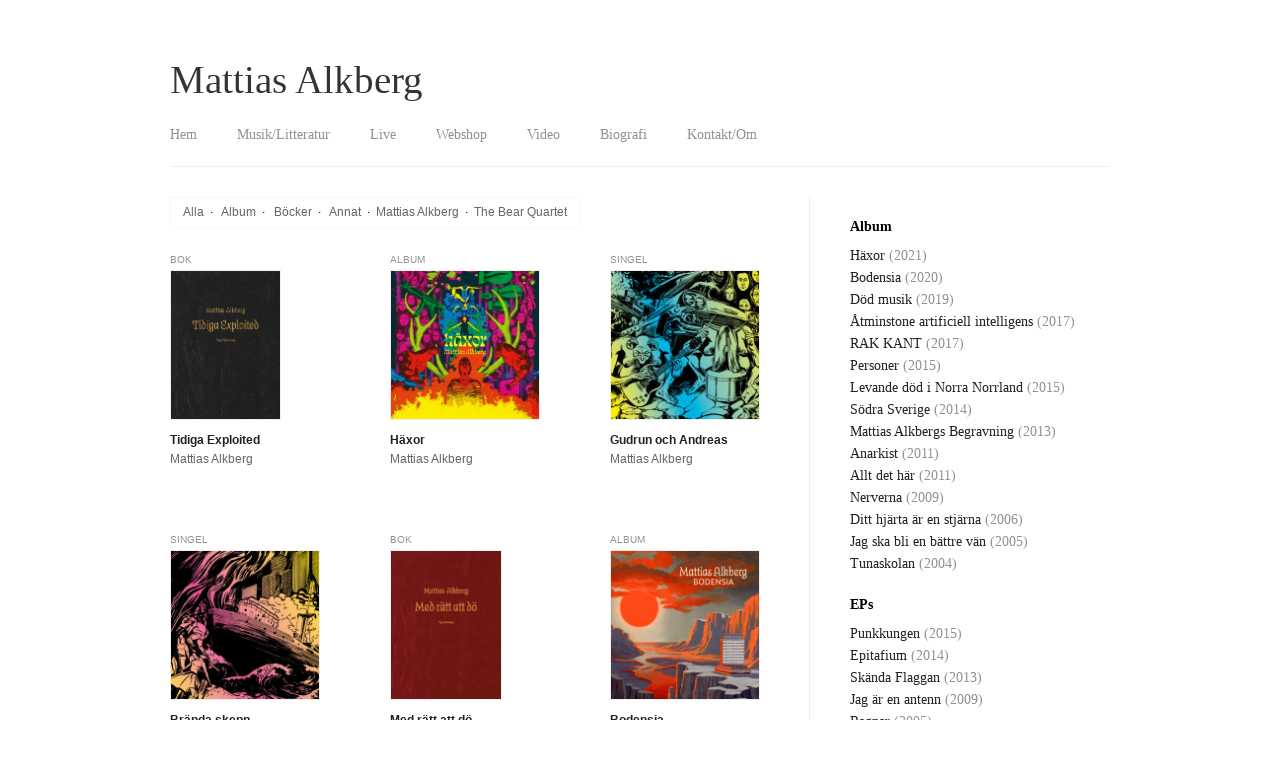

--- FILE ---
content_type: text/html; charset=UTF-8
request_url: https://www.mattiasalkberg.se/band-artist/mattias-alkberg/
body_size: 9883
content:
<!doctype html>
<html class="no-js" lang="sv-SE" id="html">
<head>
  <meta charset="utf-8">
  <meta http-equiv="X-UA-Compatible" content="IE=edge">
  <meta name="viewport" content="width=device-width, initial-scale=1">
  <meta property="og:site_name" content="Mattias Alkberg"/>
  <link rel="alternate" type="application/rss+xml" title="Mattias Alkberg Feed" href="https://www.mattiasalkberg.se/feed/"> 

  <title>Mattias Alkberg &#8211; Mattias Alkberg</title>
<link rel='dns-prefetch' href='//ajax.googleapis.com' />
<link rel='dns-prefetch' href='//s.w.org' />
<link rel="alternate" type="application/rss+xml" title="Flöde för Mattias Alkberg &raquo; Mattias Alkberg band-artist" href="https://www.mattiasalkberg.se/band-artist/mattias-alkberg/feed/" />
		<script type="text/javascript">
			window._wpemojiSettings = {"baseUrl":"https:\/\/s.w.org\/images\/core\/emoji\/13.0.1\/72x72\/","ext":".png","svgUrl":"https:\/\/s.w.org\/images\/core\/emoji\/13.0.1\/svg\/","svgExt":".svg","source":{"concatemoji":"https:\/\/www.mattiasalkberg.se\/wp-includes\/js\/wp-emoji-release.min.js?ver=5.6.16"}};
			!function(e,a,t){var n,r,o,i=a.createElement("canvas"),p=i.getContext&&i.getContext("2d");function s(e,t){var a=String.fromCharCode;p.clearRect(0,0,i.width,i.height),p.fillText(a.apply(this,e),0,0);e=i.toDataURL();return p.clearRect(0,0,i.width,i.height),p.fillText(a.apply(this,t),0,0),e===i.toDataURL()}function c(e){var t=a.createElement("script");t.src=e,t.defer=t.type="text/javascript",a.getElementsByTagName("head")[0].appendChild(t)}for(o=Array("flag","emoji"),t.supports={everything:!0,everythingExceptFlag:!0},r=0;r<o.length;r++)t.supports[o[r]]=function(e){if(!p||!p.fillText)return!1;switch(p.textBaseline="top",p.font="600 32px Arial",e){case"flag":return s([127987,65039,8205,9895,65039],[127987,65039,8203,9895,65039])?!1:!s([55356,56826,55356,56819],[55356,56826,8203,55356,56819])&&!s([55356,57332,56128,56423,56128,56418,56128,56421,56128,56430,56128,56423,56128,56447],[55356,57332,8203,56128,56423,8203,56128,56418,8203,56128,56421,8203,56128,56430,8203,56128,56423,8203,56128,56447]);case"emoji":return!s([55357,56424,8205,55356,57212],[55357,56424,8203,55356,57212])}return!1}(o[r]),t.supports.everything=t.supports.everything&&t.supports[o[r]],"flag"!==o[r]&&(t.supports.everythingExceptFlag=t.supports.everythingExceptFlag&&t.supports[o[r]]);t.supports.everythingExceptFlag=t.supports.everythingExceptFlag&&!t.supports.flag,t.DOMReady=!1,t.readyCallback=function(){t.DOMReady=!0},t.supports.everything||(n=function(){t.readyCallback()},a.addEventListener?(a.addEventListener("DOMContentLoaded",n,!1),e.addEventListener("load",n,!1)):(e.attachEvent("onload",n),a.attachEvent("onreadystatechange",function(){"complete"===a.readyState&&t.readyCallback()})),(n=t.source||{}).concatemoji?c(n.concatemoji):n.wpemoji&&n.twemoji&&(c(n.twemoji),c(n.wpemoji)))}(window,document,window._wpemojiSettings);
		</script>
		<style type="text/css">
img.wp-smiley,
img.emoji {
	display: inline !important;
	border: none !important;
	box-shadow: none !important;
	height: 1em !important;
	width: 1em !important;
	margin: 0 .07em !important;
	vertical-align: -0.1em !important;
	background: none !important;
	padding: 0 !important;
}
</style>
	<link rel='stylesheet' id='wp-block-library-css'  href='https://www.mattiasalkberg.se/wp-includes/css/dist/block-library/style.min.css?ver=5.6.16' type='text/css' media='all' />
<link rel='stylesheet' id='arve-main-css'  href='https://www.mattiasalkberg.se/wp-content/plugins/advanced-responsive-video-embedder/build/main.css?ver=77ca5b902055864e578f24f40dc4c038' type='text/css' media='all' />
<link rel='stylesheet' id='roots_css-css'  href='https://www.mattiasalkberg.se/wp-content/themes/2015/assets/css/main.min.css?bf7b1f00bb1742dbf86ae32a2d2f2a59' type='text/css' media='all' />
<script type='text/javascript' src='//ajax.googleapis.com/ajax/libs/jquery/1.11.1/jquery.min.js' id='jquery-js'></script>
<script>window.jQuery || document.write('<script src="https://www.mattiasalkberg.se/wp-content/themes/2015/assets/vendor/jquery/dist/jquery.min.js?1.11.1"><\/script>')</script>
<script type='text/javascript' src='https://www.mattiasalkberg.se/wp-content/plugins/google-analyticator/external-tracking.min.js?ver=6.5.4' id='ga-external-tracking-js'></script>
<link rel="https://api.w.org/" href="https://www.mattiasalkberg.se/wp-json/" /><link rel="EditURI" type="application/rsd+xml" title="RSD" href="https://www.mattiasalkberg.se/xmlrpc.php?rsd" />
<link rel="wlwmanifest" type="application/wlwmanifest+xml" href="https://www.mattiasalkberg.se/wp-includes/wlwmanifest.xml" /> 
<meta name="generator" content="WordPress 5.6.16" />
<!-- Google Analytics Tracking by Google Analyticator 6.5.4: http://www.videousermanuals.com/google-analyticator/ -->
<script type="text/javascript">
    var analyticsFileTypes = [''];
    var analyticsSnippet = 'disabled';
    var analyticsEventTracking = 'enabled';
</script>
<script type="text/javascript">
	(function(i,s,o,g,r,a,m){i['GoogleAnalyticsObject']=r;i[r]=i[r]||function(){
	(i[r].q=i[r].q||[]).push(arguments)},i[r].l=1*new Date();a=s.createElement(o),
	m=s.getElementsByTagName(o)[0];a.async=1;a.src=g;m.parentNode.insertBefore(a,m)
	})(window,document,'script','//www.google-analytics.com/analytics.js','ga');
	ga('create', 'UA-63963640-1', 'auto');
 
	ga('send', 'pageview');
</script>
</head>
<body class="archive tax-band-artist term-mattias-alkberg term-34 sidebar-primary">
	


  <!--[if lt IE 8]>
    <div class="alert alert-warning">
      You are using an <strong>outdated</strong> browser. Please <a href="http://browsehappy.com/">upgrade your browser</a> to improve your experience.    </div>
  <![endif]-->

  <header class="banner navbar navbar-default navbar-static-top" role="banner">
  <div class="container">
    <div class="navbar-header">
      <button type="button" class="navbar-toggle collapsed" data-toggle="collapse" data-target=".navbar-collapse">
        <span class="sr-only">Toggle navigation</span>
        <span class="icon-bar"></span>
        <span class="icon-bar"></span>
        <span class="icon-bar"></span>
      </button>
      <a class="navbar-brand" href="https://www.mattiasalkberg.se/">Mattias Alkberg</a>
    </div>

    <nav class="collapse navbar-collapse" role="navigation">
      <ul id="menu-primary-navigation" class="nav navbar-nav"><li class="menu-hem"><a href="http://www.mattiasalkberg.se/">Hem</a></li>
<li class="menu-musik-litteratur"><a href="http://www.mattiasalkberg.se/musiklitteratur">Musik/Litteratur</a></li>
<li class="menu-live"><a href="http://www.mattiasalkberg.se/live">Live</a></li>
<li class="menu-webshop"><a target="_blank" rel="noopener" href="https://www.bengans.se/sv/artiklar/minishops/mattiasalkberg/index.html">Webshop</a></li>
<li class="menu-video"><a href="http://www.mattiasalkberg.se/video/">Video</a></li>
<li class="menu-biografi"><a href="https://www.mattiasalkberg.se/biografi/">Biografi</a></li>
<li class="menu-kontakt-om"><a href="https://www.mattiasalkberg.se/kontakt/">Kontakt/Om</a></li>
</ul>    </nav>
  </div>
</header>

  <div class="wrap container clearfix" role="document">
    <div class="content row ">
      <main class="main " role="main">
        

<div class="sortblock">

<div class="block_quote">Band:</div> <a href="https://www.mattiasalkberg.se/musiklitteratur">Alla</a> 
 &nbsp;&middot; &nbsp; <a href="https://www.mattiasalkberg.se/musiklitteratur/?typ=album">Album</a> 
  &nbsp;&middot; &nbsp; <a href="https://www.mattiasalkberg.se/musiklitteratur/?typ=bok">Böcker</a> 
  &nbsp;&middot; &nbsp;

<a href="?band-artist=annat" rel="tag">Annat</a>&nbsp; &middot; &nbsp;<a href="?band-artist=mattias-alkberg" rel="tag">Mattias Alkberg</a>&nbsp; &middot; &nbsp;<a href="?band-artist=the-bear-quartet" rel="tag">The Bear Quartet</a>	
</div>



<div class="row">
   <article class="col-md-4 post-2730 musiklitteratur type-musiklitteratur status-publish has-post-thumbnail hentry format-diktsamling typ-bok band-artist-mattias-alkberg">
	
  <header>
	  <span class="mlarc_typ"> Bok 
	   	</span><br>
     <a href="https://www.mattiasalkberg.se/musiklitteratur/tidiga-exploited/"><img width="221" height="300" src="https://www.mattiasalkberg.se/wp-content/uploads/2021/08/Tidiga-Exploited_Alkberg_Omslag-221x300.jpg" class="katalogimg wp-post-image" alt="" loading="lazy" title="Tidiga Exploited" srcset="https://www.mattiasalkberg.se/wp-content/uploads/2021/08/Tidiga-Exploited_Alkberg_Omslag-221x300.jpg 221w, https://www.mattiasalkberg.se/wp-content/uploads/2021/08/Tidiga-Exploited_Alkberg_Omslag-369x500.jpg 369w, https://www.mattiasalkberg.se/wp-content/uploads/2021/08/Tidiga-Exploited_Alkberg_Omslag-756x1024.jpg 756w, https://www.mattiasalkberg.se/wp-content/uploads/2021/08/Tidiga-Exploited_Alkberg_Omslag-768x1041.jpg 768w, https://www.mattiasalkberg.se/wp-content/uploads/2021/08/Tidiga-Exploited_Alkberg_Omslag-1133x1536.jpg 1133w, https://www.mattiasalkberg.se/wp-content/uploads/2021/08/Tidiga-Exploited_Alkberg_Omslag-1511x2048.jpg 1511w, https://www.mattiasalkberg.se/wp-content/uploads/2021/08/Tidiga-Exploited_Alkberg_Omslag.jpg 1743w" sizes="(max-width: 221px) 100vw, 221px" /></a>   <a href="https://www.mattiasalkberg.se/musiklitteratur/tidiga-exploited/">
	   <h3 class="mlarc_title">Tidiga Exploited	     	  <span class="graytext hidden-md hidden-lg">
		(2021)
    	  </span>
    	
	   
	  
	   
	   </h3>
	   <div class="mlarc_band">
	   Mattias Alkberg 
	   	</div><br>
	    
	   </a>
    
  </header>

  
</article>
   <article class="col-md-4 post-2613 musiklitteratur type-musiklitteratur status-publish has-post-thumbnail hentry format-lp typ-album band-artist-mattias-alkberg">
	
  <header>
	  <span class="mlarc_typ"> Album 
	   	</span><br>
     <a href="https://www.mattiasalkberg.se/musiklitteratur/haxor/"><img width="300" height="300" src="https://www.mattiasalkberg.se/wp-content/uploads/2021/02/Mattias-Alkberg-Häxor-OMSLAG-300x300.jpg" class="katalogimg wp-post-image" alt="" loading="lazy" title="Häxor" srcset="https://www.mattiasalkberg.se/wp-content/uploads/2021/02/Mattias-Alkberg-Häxor-OMSLAG-300x300.jpg 300w, https://www.mattiasalkberg.se/wp-content/uploads/2021/02/Mattias-Alkberg-Häxor-OMSLAG-500x500.jpg 500w, https://www.mattiasalkberg.se/wp-content/uploads/2021/02/Mattias-Alkberg-Häxor-OMSLAG-1024x1024.jpg 1024w, https://www.mattiasalkberg.se/wp-content/uploads/2021/02/Mattias-Alkberg-Häxor-OMSLAG-150x150.jpg 150w, https://www.mattiasalkberg.se/wp-content/uploads/2021/02/Mattias-Alkberg-Häxor-OMSLAG-768x768.jpg 768w, https://www.mattiasalkberg.se/wp-content/uploads/2021/02/Mattias-Alkberg-Häxor-OMSLAG-1536x1536.jpg 1536w, https://www.mattiasalkberg.se/wp-content/uploads/2021/02/Mattias-Alkberg-Häxor-OMSLAG-2048x2048.jpg 2048w" sizes="(max-width: 300px) 100vw, 300px" /></a>   <a href="https://www.mattiasalkberg.se/musiklitteratur/haxor/">
	   <h3 class="mlarc_title">Häxor	     	  <span class="graytext hidden-md hidden-lg">
		(2021)
    	  </span>
    	
	   
	  
	   
	   </h3>
	   <div class="mlarc_band">
	   Mattias Alkberg 
	   	</div><br>
	    
	   </a>
    
  </header>

  
</article>
   <article class="col-md-4 post-2629 musiklitteratur type-musiklitteratur status-publish has-post-thumbnail hentry format-digital typ-singel band-artist-mattias-alkberg">
	
  <header>
	  <span class="mlarc_typ"> Singel 
	   	</span><br>
     <a href="https://www.mattiasalkberg.se/musiklitteratur/gudrun-och-andreas/"><img width="300" height="300" src="https://www.mattiasalkberg.se/wp-content/uploads/2021/03/Mattias-Alkberg-Gudrun-Andreas-OMSLAG-300x300.jpg" class="katalogimg wp-post-image" alt="" loading="lazy" title="Gudrun och Andreas" srcset="https://www.mattiasalkberg.se/wp-content/uploads/2021/03/Mattias-Alkberg-Gudrun-Andreas-OMSLAG-300x300.jpg 300w, https://www.mattiasalkberg.se/wp-content/uploads/2021/03/Mattias-Alkberg-Gudrun-Andreas-OMSLAG-500x500.jpg 500w, https://www.mattiasalkberg.se/wp-content/uploads/2021/03/Mattias-Alkberg-Gudrun-Andreas-OMSLAG-1024x1024.jpg 1024w, https://www.mattiasalkberg.se/wp-content/uploads/2021/03/Mattias-Alkberg-Gudrun-Andreas-OMSLAG-150x150.jpg 150w, https://www.mattiasalkberg.se/wp-content/uploads/2021/03/Mattias-Alkberg-Gudrun-Andreas-OMSLAG-768x768.jpg 768w, https://www.mattiasalkberg.se/wp-content/uploads/2021/03/Mattias-Alkberg-Gudrun-Andreas-OMSLAG-1536x1536.jpg 1536w, https://www.mattiasalkberg.se/wp-content/uploads/2021/03/Mattias-Alkberg-Gudrun-Andreas-OMSLAG-2048x2048.jpg 2048w" sizes="(max-width: 300px) 100vw, 300px" /></a>   <a href="https://www.mattiasalkberg.se/musiklitteratur/gudrun-och-andreas/">
	   <h3 class="mlarc_title">Gudrun och Andreas	     	  <span class="graytext hidden-md hidden-lg">
		(2021)
    	  </span>
    	
	   
	  
	   
	   </h3>
	   <div class="mlarc_band">
	   Mattias Alkberg 
	   	</div><br>
	    
	   </a>
    
  </header>

  
</article>
   <article class="col-md-4 post-2609 musiklitteratur type-musiklitteratur status-publish has-post-thumbnail hentry format-digital typ-singel band-artist-mattias-alkberg">
	
  <header>
	  <span class="mlarc_typ"> Singel 
	   	</span><br>
     <a href="https://www.mattiasalkberg.se/musiklitteratur/branda-skepp/"><img width="300" height="300" src="https://www.mattiasalkberg.se/wp-content/uploads/2021/02/Matttias-Alkberg-Brända-skepp-OMSLAG-300x300.jpg" class="katalogimg wp-post-image" alt="" loading="lazy" title="Brända skepp" srcset="https://www.mattiasalkberg.se/wp-content/uploads/2021/02/Matttias-Alkberg-Brända-skepp-OMSLAG-300x300.jpg 300w, https://www.mattiasalkberg.se/wp-content/uploads/2021/02/Matttias-Alkberg-Brända-skepp-OMSLAG-500x500.jpg 500w, https://www.mattiasalkberg.se/wp-content/uploads/2021/02/Matttias-Alkberg-Brända-skepp-OMSLAG-1024x1024.jpg 1024w, https://www.mattiasalkberg.se/wp-content/uploads/2021/02/Matttias-Alkberg-Brända-skepp-OMSLAG-150x150.jpg 150w, https://www.mattiasalkberg.se/wp-content/uploads/2021/02/Matttias-Alkberg-Brända-skepp-OMSLAG-768x768.jpg 768w, https://www.mattiasalkberg.se/wp-content/uploads/2021/02/Matttias-Alkberg-Brända-skepp-OMSLAG-1536x1536.jpg 1536w, https://www.mattiasalkberg.se/wp-content/uploads/2021/02/Matttias-Alkberg-Brända-skepp-OMSLAG-2048x2048.jpg 2048w" sizes="(max-width: 300px) 100vw, 300px" /></a>   <a href="https://www.mattiasalkberg.se/musiklitteratur/branda-skepp/">
	   <h3 class="mlarc_title">Brända skepp	     	  <span class="graytext hidden-md hidden-lg">
		(2021)
    	  </span>
    	
	   
	  
	   
	   </h3>
	   <div class="mlarc_band">
	   Mattias Alkberg 
	   	</div><br>
	    
	   </a>
    
  </header>

  
</article>
   <article class="col-md-4 post-2589 musiklitteratur type-musiklitteratur status-publish has-post-thumbnail hentry format-diktsamling typ-bok band-artist-mattias-alkberg">
	
  <header>
	  <span class="mlarc_typ"> Bok 
	   	</span><br>
     <a href="https://www.mattiasalkberg.se/musiklitteratur/med-ratt-att-do/"><img width="222" height="300" src="https://www.mattiasalkberg.se/wp-content/uploads/2020/08/Diktsamling_Alkberg-222x300.jpg" class="katalogimg wp-post-image" alt="" loading="lazy" title="Med rätt att dö" srcset="https://www.mattiasalkberg.se/wp-content/uploads/2020/08/Diktsamling_Alkberg-222x300.jpg 222w, https://www.mattiasalkberg.se/wp-content/uploads/2020/08/Diktsamling_Alkberg-370x500.jpg 370w, https://www.mattiasalkberg.se/wp-content/uploads/2020/08/Diktsamling_Alkberg-768x1038.jpg 768w, https://www.mattiasalkberg.se/wp-content/uploads/2020/08/Diktsamling_Alkberg-758x1024.jpg 758w, https://www.mattiasalkberg.se/wp-content/uploads/2020/08/Diktsamling_Alkberg.jpg 1748w" sizes="(max-width: 222px) 100vw, 222px" /></a>   <a href="https://www.mattiasalkberg.se/musiklitteratur/med-ratt-att-do/">
	   <h3 class="mlarc_title">Med rätt att dö	     	  <span class="graytext hidden-md hidden-lg">
		(2020)
    	  </span>
    	
	   
	  
	   
	   </h3>
	   <div class="mlarc_band">
	   Mattias Alkberg 
	   	</div><br>
	    
	   </a>
    
  </header>

  
</article>
   <article class="col-md-4 post-2535 musiklitteratur type-musiklitteratur status-publish has-post-thumbnail hentry format-cd format-lp typ-album band-artist-mattias-alkberg">
	
  <header>
	  <span class="mlarc_typ"> Album 
	   	</span><br>
     <a href="https://www.mattiasalkberg.se/musiklitteratur/bodensia/"><img width="300" height="300" src="https://www.mattiasalkberg.se/wp-content/uploads/2020/03/Mattias_Alkberg_Bodensia_sq-300x300.jpg" class="katalogimg wp-post-image" alt="" loading="lazy" title="Bodensia" srcset="https://www.mattiasalkberg.se/wp-content/uploads/2020/03/Mattias_Alkberg_Bodensia_sq-300x300.jpg 300w, https://www.mattiasalkberg.se/wp-content/uploads/2020/03/Mattias_Alkberg_Bodensia_sq-150x150.jpg 150w, https://www.mattiasalkberg.se/wp-content/uploads/2020/03/Mattias_Alkberg_Bodensia_sq-500x500.jpg 500w, https://www.mattiasalkberg.se/wp-content/uploads/2020/03/Mattias_Alkberg_Bodensia_sq-768x768.jpg 768w, https://www.mattiasalkberg.se/wp-content/uploads/2020/03/Mattias_Alkberg_Bodensia_sq-1024x1024.jpg 1024w" sizes="(max-width: 300px) 100vw, 300px" /></a>   <a href="https://www.mattiasalkberg.se/musiklitteratur/bodensia/">
	   <h3 class="mlarc_title">Bodensia	     	  <span class="graytext hidden-md hidden-lg">
		(2020)
    	  </span>
    	
	   
	  
	   
	   </h3>
	   <div class="mlarc_band">
	   Mattias Alkberg 
	   	</div><br>
	    
	   </a>
    
  </header>

  
</article>
   <article class="col-md-4 post-2548 musiklitteratur type-musiklitteratur status-publish has-post-thumbnail hentry format-digital typ-singel band-artist-mattias-alkberg">
	
  <header>
	  <span class="mlarc_typ"> Singel 
	   	</span><br>
     <a href="https://www.mattiasalkberg.se/musiklitteratur/jag-ar-alltid-har-vars-jag-an-ar/"><img width="300" height="300" src="https://www.mattiasalkberg.se/wp-content/uploads/2020/04/Jag-är-alltid-här-vars-jag-än-är-300x300.jpg" class="katalogimg wp-post-image" alt="" loading="lazy" title="Jag är alltid här vars jag än är" srcset="https://www.mattiasalkberg.se/wp-content/uploads/2020/04/Jag-är-alltid-här-vars-jag-än-är-300x300.jpg 300w, https://www.mattiasalkberg.se/wp-content/uploads/2020/04/Jag-är-alltid-här-vars-jag-än-är-150x150.jpg 150w, https://www.mattiasalkberg.se/wp-content/uploads/2020/04/Jag-är-alltid-här-vars-jag-än-är-500x500.jpg 500w, https://www.mattiasalkberg.se/wp-content/uploads/2020/04/Jag-är-alltid-här-vars-jag-än-är-768x768.jpg 768w, https://www.mattiasalkberg.se/wp-content/uploads/2020/04/Jag-är-alltid-här-vars-jag-än-är-1024x1024.jpg 1024w" sizes="(max-width: 300px) 100vw, 300px" /></a>   <a href="https://www.mattiasalkberg.se/musiklitteratur/jag-ar-alltid-har-vars-jag-an-ar/">
	   <h3 class="mlarc_title">Jag är alltid här vars jag än är	     	  <span class="graytext hidden-md hidden-lg">
		(2020)
    	  </span>
    	
	   
	  
	   
	   </h3>
	   <div class="mlarc_band">
	   Mattias Alkberg 
	   	</div><br>
	    
	   </a>
    
  </header>

  
</article>
   <article class="col-md-4 post-2532 musiklitteratur type-musiklitteratur status-publish has-post-thumbnail hentry format-digital typ-singel band-artist-mattias-alkberg">
	
  <header>
	  <span class="mlarc_typ"> Singel 
	   	</span><br>
     <a href="https://www.mattiasalkberg.se/musiklitteratur/forsta-spraket/"><img width="300" height="300" src="https://www.mattiasalkberg.se/wp-content/uploads/2020/03/Första-språket-3000-px-300x300.jpg" class="katalogimg wp-post-image" alt="" loading="lazy" title="Första språket" srcset="https://www.mattiasalkberg.se/wp-content/uploads/2020/03/Första-språket-3000-px-300x300.jpg 300w, https://www.mattiasalkberg.se/wp-content/uploads/2020/03/Första-språket-3000-px-150x150.jpg 150w, https://www.mattiasalkberg.se/wp-content/uploads/2020/03/Första-språket-3000-px-500x500.jpg 500w, https://www.mattiasalkberg.se/wp-content/uploads/2020/03/Första-språket-3000-px-768x768.jpg 768w, https://www.mattiasalkberg.se/wp-content/uploads/2020/03/Första-språket-3000-px-1024x1024.jpg 1024w" sizes="(max-width: 300px) 100vw, 300px" /></a>   <a href="https://www.mattiasalkberg.se/musiklitteratur/forsta-spraket/">
	   <h3 class="mlarc_title">Första språket	     	  <span class="graytext hidden-md hidden-lg">
		(2020)
    	  </span>
    	
	   
	  
	   
	   </h3>
	   <div class="mlarc_band">
	   Mattias Alkberg 
	   	</div><br>
	    
	   </a>
    
  </header>

  
</article>
   <article class="col-md-4 post-2406 musiklitteratur type-musiklitteratur status-publish has-post-thumbnail hentry format-digital format-lp typ-album band-artist-sodra-sverige">
	
  <header>
	  <span class="mlarc_typ"> Album 
	   	</span><br>
     <a href="https://www.mattiasalkberg.se/musiklitteratur/dod-musik/"><img width="300" height="300" src="https://www.mattiasalkberg.se/wp-content/uploads/2019/02/ss_dodmusik-300x300.jpg" class="katalogimg wp-post-image" alt="" loading="lazy" title="Död musik" srcset="https://www.mattiasalkberg.se/wp-content/uploads/2019/02/ss_dodmusik-300x300.jpg 300w, https://www.mattiasalkberg.se/wp-content/uploads/2019/02/ss_dodmusik-150x150.jpg 150w, https://www.mattiasalkberg.se/wp-content/uploads/2019/02/ss_dodmusik-500x500.jpg 500w, https://www.mattiasalkberg.se/wp-content/uploads/2019/02/ss_dodmusik-768x768.jpg 768w, https://www.mattiasalkberg.se/wp-content/uploads/2019/02/ss_dodmusik-1024x1024.jpg 1024w" sizes="(max-width: 300px) 100vw, 300px" /></a>   <a href="https://www.mattiasalkberg.se/musiklitteratur/dod-musik/">
	   <h3 class="mlarc_title">Död musik	     	  <span class="graytext hidden-md hidden-lg">
		(2019)
    	  </span>
    	
	   
	  
	   
	   </h3>
	   <div class="mlarc_band">
	   Södra Sverige 
	   	</div><br>
	    
	   </a>
    
  </header>

  
</article>
   <article class="col-md-4 post-2211 musiklitteratur type-musiklitteratur status-publish has-post-thumbnail hentry format-lp typ-album band-artist-mattias-alkberg">
	
  <header>
	  <span class="mlarc_typ"> Album 
	   	</span><br>
     <a href="https://www.mattiasalkberg.se/musiklitteratur/atminstone-artificiell-intelligens/"><img width="300" height="300" src="https://www.mattiasalkberg.se/wp-content/uploads/2017/08/mattias_alkberg_åtminstone_artificiell_intelligens_RGB-300x300.jpg" class="katalogimg wp-post-image" alt="" loading="lazy" title="Åtminstone artificiell intelligens" srcset="https://www.mattiasalkberg.se/wp-content/uploads/2017/08/mattias_alkberg_åtminstone_artificiell_intelligens_RGB-300x300.jpg 300w, https://www.mattiasalkberg.se/wp-content/uploads/2017/08/mattias_alkberg_åtminstone_artificiell_intelligens_RGB-150x150.jpg 150w, https://www.mattiasalkberg.se/wp-content/uploads/2017/08/mattias_alkberg_åtminstone_artificiell_intelligens_RGB-500x500.jpg 500w, https://www.mattiasalkberg.se/wp-content/uploads/2017/08/mattias_alkberg_åtminstone_artificiell_intelligens_RGB-768x768.jpg 768w, https://www.mattiasalkberg.se/wp-content/uploads/2017/08/mattias_alkberg_åtminstone_artificiell_intelligens_RGB-1024x1024.jpg 1024w" sizes="(max-width: 300px) 100vw, 300px" /></a>   <a href="https://www.mattiasalkberg.se/musiklitteratur/atminstone-artificiell-intelligens/">
	   <h3 class="mlarc_title">Åtminstone artificiell intelligens	     	  <span class="graytext hidden-md hidden-lg">
		(2017)
    	  </span>
    	
	   
	  
	   
	   </h3>
	   <div class="mlarc_band">
	   Mattias Alkberg 
	   	</div><br>
	    
	   </a>
    
  </header>

  
</article>
   <article class="col-md-4 post-2208 musiklitteratur type-musiklitteratur status-publish has-post-thumbnail hentry format-digital typ-singel band-artist-mattias-alkberg">
	
  <header>
	  <span class="mlarc_typ"> Singel 
	   	</span><br>
     <a href="https://www.mattiasalkberg.se/musiklitteratur/obeskjuten/"><img width="300" height="300" src="https://www.mattiasalkberg.se/wp-content/uploads/2017/08/mattias_alkberg_obeskjuten_RGB-300x300.jpg" class="katalogimg wp-post-image" alt="" loading="lazy" title="Obeskjuten" srcset="https://www.mattiasalkberg.se/wp-content/uploads/2017/08/mattias_alkberg_obeskjuten_RGB-300x300.jpg 300w, https://www.mattiasalkberg.se/wp-content/uploads/2017/08/mattias_alkberg_obeskjuten_RGB-150x150.jpg 150w, https://www.mattiasalkberg.se/wp-content/uploads/2017/08/mattias_alkberg_obeskjuten_RGB-500x500.jpg 500w, https://www.mattiasalkberg.se/wp-content/uploads/2017/08/mattias_alkberg_obeskjuten_RGB-768x768.jpg 768w, https://www.mattiasalkberg.se/wp-content/uploads/2017/08/mattias_alkberg_obeskjuten_RGB-1024x1024.jpg 1024w" sizes="(max-width: 300px) 100vw, 300px" /></a>   <a href="https://www.mattiasalkberg.se/musiklitteratur/obeskjuten/">
	   <h3 class="mlarc_title">Obeskjuten	     	  <span class="graytext hidden-md hidden-lg">
		(2017)
    	  </span>
    	
	   
	  
	   
	   </h3>
	   <div class="mlarc_band">
	   Mattias Alkberg 
	   	</div><br>
	    
	   </a>
    
  </header>

  
</article>
   <article class="col-md-4 post-2155 musiklitteratur type-musiklitteratur status-publish has-post-thumbnail hentry typ-album band-artist-sodra-sverige">
	
  <header>
	  <span class="mlarc_typ"> Album 
	   	</span><br>
     <a href="https://www.mattiasalkberg.se/musiklitteratur/rak-kant/"><img width="300" height="300" src="https://www.mattiasalkberg.se/wp-content/uploads/2017/05/sodra_sverige_rak_kant_teg047_cover_2400-300x300.jpg" class="katalogimg wp-post-image" alt="" loading="lazy" title="RAK KANT" srcset="https://www.mattiasalkberg.se/wp-content/uploads/2017/05/sodra_sverige_rak_kant_teg047_cover_2400-300x300.jpg 300w, https://www.mattiasalkberg.se/wp-content/uploads/2017/05/sodra_sverige_rak_kant_teg047_cover_2400-150x150.jpg 150w, https://www.mattiasalkberg.se/wp-content/uploads/2017/05/sodra_sverige_rak_kant_teg047_cover_2400-500x500.jpg 500w, https://www.mattiasalkberg.se/wp-content/uploads/2017/05/sodra_sverige_rak_kant_teg047_cover_2400-768x768.jpg 768w, https://www.mattiasalkberg.se/wp-content/uploads/2017/05/sodra_sverige_rak_kant_teg047_cover_2400-1024x1024.jpg 1024w" sizes="(max-width: 300px) 100vw, 300px" /></a>   <a href="https://www.mattiasalkberg.se/musiklitteratur/rak-kant/">
	   <h3 class="mlarc_title">RAK KANT	     	  <span class="graytext hidden-md hidden-lg">
		(2017)
    	  </span>
    	
	   
	  
	   
	   </h3>
	   <div class="mlarc_band">
	   Södra Sverige 
	   	</div><br>
	    
	   </a>
    
  </header>

  
</article>
   <article class="col-md-4 post-2144 musiklitteratur type-musiklitteratur status-publish has-post-thumbnail hentry format-digital typ-singel band-artist-sodra-sverige">
	
  <header>
	  <span class="mlarc_typ"> Singel 
	   	</span><br>
     <a href="https://www.mattiasalkberg.se/musiklitteratur/danmark/"><img width="300" height="300" src="https://www.mattiasalkberg.se/wp-content/uploads/2017/05/danmark-300x300.jpg" class="katalogimg wp-post-image" alt="" loading="lazy" title="Danmark" srcset="https://www.mattiasalkberg.se/wp-content/uploads/2017/05/danmark-300x300.jpg 300w, https://www.mattiasalkberg.se/wp-content/uploads/2017/05/danmark-150x150.jpg 150w, https://www.mattiasalkberg.se/wp-content/uploads/2017/05/danmark-500x500.jpg 500w, https://www.mattiasalkberg.se/wp-content/uploads/2017/05/danmark-768x768.jpg 768w, https://www.mattiasalkberg.se/wp-content/uploads/2017/05/danmark-1024x1024.jpg 1024w, https://www.mattiasalkberg.se/wp-content/uploads/2017/05/danmark.jpg 1400w" sizes="(max-width: 300px) 100vw, 300px" /></a>   <a href="https://www.mattiasalkberg.se/musiklitteratur/danmark/">
	   <h3 class="mlarc_title">Danmark	     	  <span class="graytext hidden-md hidden-lg">
		(2017)
    	  </span>
    	
	   
	  
	   
	   </h3>
	   <div class="mlarc_band">
	   Södra Sverige 
	   	</div><br>
	    
	   </a>
    
  </header>

  
</article>
   <article class="col-md-4 post-1971 musiklitteratur type-musiklitteratur status-publish has-post-thumbnail hentry format-diktsamling typ-bok band-artist-mattias-alkberg">
	
  <header>
	  <span class="mlarc_typ"> Bok 
	   	</span><br>
     <a href="https://www.mattiasalkberg.se/musiklitteratur/on/"><img width="214" height="300" src="https://www.mattiasalkberg.se/wp-content/uploads/2016/06/mattias-alkberg-ön-omslag-rgb-214x300.jpg" class="katalogimg wp-post-image" alt="" loading="lazy" title="Ön" srcset="https://www.mattiasalkberg.se/wp-content/uploads/2016/06/mattias-alkberg-ön-omslag-rgb-214x300.jpg 214w, https://www.mattiasalkberg.se/wp-content/uploads/2016/06/mattias-alkberg-ön-omslag-rgb-357x500.jpg 357w, https://www.mattiasalkberg.se/wp-content/uploads/2016/06/mattias-alkberg-ön-omslag-rgb-731x1024.jpg 731w, https://www.mattiasalkberg.se/wp-content/uploads/2016/06/mattias-alkberg-ön-omslag-rgb.jpg 1415w" sizes="(max-width: 214px) 100vw, 214px" /></a>   <a href="https://www.mattiasalkberg.se/musiklitteratur/on/">
	   <h3 class="mlarc_title">Ön	     	  <span class="graytext hidden-md hidden-lg">
		(2016)
    	  </span>
    	
	   
	  
	   
	   </h3>
	   <div class="mlarc_band">
	   Mattias Alkberg 
	   	</div><br>
	    
	   </a>
    
  </header>

  
</article>
   <article class="col-md-4 post-1945 musiklitteratur type-musiklitteratur status-publish has-post-thumbnail hentry format-21 typ-ep band-artist-sodra-sverige">
	
  <header>
	  <span class="mlarc_typ"> EP 
	   	</span><br>
     <a href="https://www.mattiasalkberg.se/musiklitteratur/punkkungen/"><img width="300" height="300" src="https://www.mattiasalkberg.se/wp-content/uploads/2015/12/punkkungen-omslag-RGB-300x300.jpg" class="katalogimg wp-post-image" alt="" loading="lazy" title="Punkkungen" srcset="https://www.mattiasalkberg.se/wp-content/uploads/2015/12/punkkungen-omslag-RGB-300x300.jpg 300w, https://www.mattiasalkberg.se/wp-content/uploads/2015/12/punkkungen-omslag-RGB-150x150.jpg 150w, https://www.mattiasalkberg.se/wp-content/uploads/2015/12/punkkungen-omslag-RGB-500x500.jpg 500w, https://www.mattiasalkberg.se/wp-content/uploads/2015/12/punkkungen-omslag-RGB-1024x1024.jpg 1024w" sizes="(max-width: 300px) 100vw, 300px" /></a>   <a href="https://www.mattiasalkberg.se/musiklitteratur/punkkungen/">
	   <h3 class="mlarc_title">Punkkungen	     	  <span class="graytext hidden-md hidden-lg">
		(2015)
    	  </span>
    	
	   
	  
	   
	   </h3>
	   <div class="mlarc_band">
	   Södra Sverige 
	   	</div><br>
	    
	   </a>
    
  </header>

  
</article>
   <article class="col-md-4 post-1875 musiklitteratur type-musiklitteratur status-publish has-post-thumbnail hentry format-cd format-digital format-lp typ-album band-artist-mattias-alkberg">
	
  <header>
	  <span class="mlarc_typ"> Album 
	   	</span><br>
     <a href="https://www.mattiasalkberg.se/musiklitteratur/personer/"><img width="300" height="300" src="https://www.mattiasalkberg.se/wp-content/uploads/2015/08/Alkberg-Personer_3898x3898px-300x300.jpg" class="katalogimg wp-post-image" alt="" loading="lazy" title="Personer" srcset="https://www.mattiasalkberg.se/wp-content/uploads/2015/08/Alkberg-Personer_3898x3898px-300x300.jpg 300w, https://www.mattiasalkberg.se/wp-content/uploads/2015/08/Alkberg-Personer_3898x3898px-150x150.jpg 150w, https://www.mattiasalkberg.se/wp-content/uploads/2015/08/Alkberg-Personer_3898x3898px-500x500.jpg 500w, https://www.mattiasalkberg.se/wp-content/uploads/2015/08/Alkberg-Personer_3898x3898px-1024x1024.jpg 1024w" sizes="(max-width: 300px) 100vw, 300px" /></a>   <a href="https://www.mattiasalkberg.se/musiklitteratur/personer/">
	   <h3 class="mlarc_title">Personer	     	  <span class="graytext hidden-md hidden-lg">
		(2015)
    	  </span>
    	
	   
	  
	   
	   </h3>
	   <div class="mlarc_band">
	   Mattias Alkberg 
	   	</div><br>
	    
	   </a>
    
  </header>

  
</article>
   <article class="col-md-4 post-1883 musiklitteratur type-musiklitteratur status-publish has-post-thumbnail hentry format-digital typ-singel band-artist-mattias-alkberg">
	
  <header>
	  <span class="mlarc_typ"> Singel 
	   	</span><br>
     <a href="https://www.mattiasalkberg.se/musiklitteratur/i-spenaten/"><img width="300" height="300" src="https://www.mattiasalkberg.se/wp-content/uploads/2015/08/mattiasalkberg-i_spenaten-singelomslag-300x300.jpg" class="katalogimg wp-post-image" alt="" loading="lazy" title="I spenaten" srcset="https://www.mattiasalkberg.se/wp-content/uploads/2015/08/mattiasalkberg-i_spenaten-singelomslag-300x300.jpg 300w, https://www.mattiasalkberg.se/wp-content/uploads/2015/08/mattiasalkberg-i_spenaten-singelomslag-150x150.jpg 150w, https://www.mattiasalkberg.se/wp-content/uploads/2015/08/mattiasalkberg-i_spenaten-singelomslag-500x500.jpg 500w, https://www.mattiasalkberg.se/wp-content/uploads/2015/08/mattiasalkberg-i_spenaten-singelomslag-1024x1024.jpg 1024w" sizes="(max-width: 300px) 100vw, 300px" /></a>   <a href="https://www.mattiasalkberg.se/musiklitteratur/i-spenaten/">
	   <h3 class="mlarc_title">I spenaten	     	  <span class="graytext hidden-md hidden-lg">
		(2015)
    	  </span>
    	
	   
	  
	   
	   </h3>
	   <div class="mlarc_band">
	   Mattias Alkberg 
	   	</div><br>
	    
	   </a>
    
  </header>

  
</article>
   <article class="col-md-4 post-1379 musiklitteratur type-musiklitteratur status-publish has-post-thumbnail hentry format-digital typ-singel band-artist-mattias-alkberg">
	
  <header>
	  <span class="mlarc_typ"> Singel 
	   	</span><br>
     <a href="https://www.mattiasalkberg.se/musiklitteratur/tjugonde/"><img width="300" height="300" src="https://www.mattiasalkberg.se/wp-content/uploads/2015/06/Alkberg-Tjugonde_3000x3000px1-300x300.jpg" class="katalogimg wp-post-image" alt="" loading="lazy" title="Tjugonde" srcset="https://www.mattiasalkberg.se/wp-content/uploads/2015/06/Alkberg-Tjugonde_3000x3000px1-300x300.jpg 300w, https://www.mattiasalkberg.se/wp-content/uploads/2015/06/Alkberg-Tjugonde_3000x3000px1-150x150.jpg 150w, https://www.mattiasalkberg.se/wp-content/uploads/2015/06/Alkberg-Tjugonde_3000x3000px1-500x500.jpg 500w, https://www.mattiasalkberg.se/wp-content/uploads/2015/06/Alkberg-Tjugonde_3000x3000px1-1024x1024.jpg 1024w, https://www.mattiasalkberg.se/wp-content/uploads/2015/06/Alkberg-Tjugonde_3000x3000px1-60x60.jpg 60w" sizes="(max-width: 300px) 100vw, 300px" /></a>   <a href="https://www.mattiasalkberg.se/musiklitteratur/tjugonde/">
	   <h3 class="mlarc_title">Tjugonde	     	  <span class="graytext hidden-md hidden-lg">
		(2015)
    	  </span>
    	
	   
	  
	   
	   </h3>
	   <div class="mlarc_band">
	   Mattias Alkberg 
	   	</div><br>
	    
	   </a>
    
  </header>

  
</article>
   <article class="col-md-4 post-1374 musiklitteratur type-musiklitteratur status-publish has-post-thumbnail hentry format-lp typ-album band-artist-mattias-alkberg band-artist-rad-kjetil-senza-testa">
	
  <header>
	  <span class="mlarc_typ"> Album 
	   	</span><br>
     <a href="https://www.mattiasalkberg.se/musiklitteratur/levande-dod-i-norra-norrland/"><img width="300" height="300" src="https://www.mattiasalkberg.se/wp-content/uploads/2015/06/front-digitalrelease-rkst_front_med_text-300x300.jpg" class="katalogimg wp-post-image" alt="" loading="lazy" title="Levande död i Norra Norrland" srcset="https://www.mattiasalkberg.se/wp-content/uploads/2015/06/front-digitalrelease-rkst_front_med_text-300x300.jpg 300w, https://www.mattiasalkberg.se/wp-content/uploads/2015/06/front-digitalrelease-rkst_front_med_text-150x150.jpg 150w, https://www.mattiasalkberg.se/wp-content/uploads/2015/06/front-digitalrelease-rkst_front_med_text-500x500.jpg 500w, https://www.mattiasalkberg.se/wp-content/uploads/2015/06/front-digitalrelease-rkst_front_med_text-1024x1024.jpg 1024w, https://www.mattiasalkberg.se/wp-content/uploads/2015/06/front-digitalrelease-rkst_front_med_text-60x60.jpg 60w, https://www.mattiasalkberg.se/wp-content/uploads/2015/06/front-digitalrelease-rkst_front_med_text.jpg 1200w" sizes="(max-width: 300px) 100vw, 300px" /></a>   <a href="https://www.mattiasalkberg.se/musiklitteratur/levande-dod-i-norra-norrland/">
	   <h3 class="mlarc_title">Levande död i Norra Norrland	     	  <span class="graytext hidden-md hidden-lg">
		(2015)
    	  </span>
    	
	   
	  
	   
	   </h3>
	   <div class="mlarc_band">
	   Mattias Alkberg/Råd Kjetil Senza Testa 
	   	</div><br>
	    
	   </a>
    
  </header>

  
</article>
   <article class="col-md-4 post-1407 musiklitteratur type-musiklitteratur status-publish has-post-thumbnail hentry format-diktsamling typ-bok band-artist-mattias-alkberg">
	
  <header>
	  <span class="mlarc_typ"> Bok 
	   	</span><br>
     <a href="https://www.mattiasalkberg.se/musiklitteratur/vart-ska-vi-det-vet-jag-men-nar-ar-vi-framme/"><img width="245" height="300" src="https://www.mattiasalkberg.se/wp-content/uploads/2015/06/9789146001560-245x300.jpg" class="katalogimg wp-post-image" alt="" loading="lazy" title="Vart ska vi det vet jag men när är vi framme" srcset="https://www.mattiasalkberg.se/wp-content/uploads/2015/06/9789146001560-245x300.jpg 245w, https://www.mattiasalkberg.se/wp-content/uploads/2015/06/9789146001560-408x500.jpg 408w, https://www.mattiasalkberg.se/wp-content/uploads/2015/06/9789146001560-836x1024.jpg 836w, https://www.mattiasalkberg.se/wp-content/uploads/2015/06/9789146001560-60x73.jpg 60w, https://www.mattiasalkberg.se/wp-content/uploads/2015/06/9789146001560.jpg 1157w" sizes="(max-width: 245px) 100vw, 245px" /></a>   <a href="https://www.mattiasalkberg.se/musiklitteratur/vart-ska-vi-det-vet-jag-men-nar-ar-vi-framme/">
	   <h3 class="mlarc_title">Vart ska vi det vet jag men när är vi framme	     	  <span class="graytext hidden-md hidden-lg">
		(2014)
    	  </span>
    	
	   
	  
	   
	   </h3>
	   <div class="mlarc_band">
	   Mattias Alkberg 
	   	</div><br>
	    
	   </a>
    
  </header>

  
</article>
   <article class="col-md-4 post-1344 musiklitteratur type-musiklitteratur status-publish has-post-thumbnail hentry typ-album band-artist-mattias-alkberg">
	
  <header>
	  <span class="mlarc_typ"> Album 
	   	</span><br>
     <a href="https://www.mattiasalkberg.se/musiklitteratur/sodra-sverige/"><img width="300" height="300" src="https://www.mattiasalkberg.se/wp-content/uploads/2015/06/mattias_alkberg_södra_sverige_digitaltomslag-300x300.jpg" class="katalogimg wp-post-image" alt="" loading="lazy" title="Södra Sverige" srcset="https://www.mattiasalkberg.se/wp-content/uploads/2015/06/mattias_alkberg_södra_sverige_digitaltomslag-300x300.jpg 300w, https://www.mattiasalkberg.se/wp-content/uploads/2015/06/mattias_alkberg_södra_sverige_digitaltomslag-150x150.jpg 150w, https://www.mattiasalkberg.se/wp-content/uploads/2015/06/mattias_alkberg_södra_sverige_digitaltomslag-500x500.jpg 500w, https://www.mattiasalkberg.se/wp-content/uploads/2015/06/mattias_alkberg_södra_sverige_digitaltomslag-1024x1024.jpg 1024w, https://www.mattiasalkberg.se/wp-content/uploads/2015/06/mattias_alkberg_södra_sverige_digitaltomslag-60x60.jpg 60w" sizes="(max-width: 300px) 100vw, 300px" /></a>   <a href="https://www.mattiasalkberg.se/musiklitteratur/sodra-sverige/">
	   <h3 class="mlarc_title">Södra Sverige	     	  <span class="graytext hidden-md hidden-lg">
		(2014)
    	  </span>
    	
	   
	  
	   
	   </h3>
	   <div class="mlarc_band">
	   Mattias Alkberg 
	   	</div><br>
	    
	   </a>
    
  </header>

  
</article>
   <article class="col-md-4 post-1389 musiklitteratur type-musiklitteratur status-publish has-post-thumbnail hentry format-digital typ-singel band-artist-mattias-alkberg">
	
  <header>
	  <span class="mlarc_typ"> Singel 
	   	</span><br>
     <a href="https://www.mattiasalkberg.se/musiklitteratur/du-vet-val-om-att-jag-ar-vardefull/"><img width="300" height="300" src="https://www.mattiasalkberg.se/wp-content/uploads/2015/06/mattiasalkberg-duvetvälomattjagärvärdefull_-300x300.jpg" class="katalogimg wp-post-image" alt="" loading="lazy" title="Du vet väl om att jag är värdefull?" srcset="https://www.mattiasalkberg.se/wp-content/uploads/2015/06/mattiasalkberg-duvetvälomattjagärvärdefull_-300x300.jpg 300w, https://www.mattiasalkberg.se/wp-content/uploads/2015/06/mattiasalkberg-duvetvälomattjagärvärdefull_-150x150.jpg 150w, https://www.mattiasalkberg.se/wp-content/uploads/2015/06/mattiasalkberg-duvetvälomattjagärvärdefull_-500x500.jpg 500w, https://www.mattiasalkberg.se/wp-content/uploads/2015/06/mattiasalkberg-duvetvälomattjagärvärdefull_-1024x1024.jpg 1024w, https://www.mattiasalkberg.se/wp-content/uploads/2015/06/mattiasalkberg-duvetvälomattjagärvärdefull_-60x60.jpg 60w" sizes="(max-width: 300px) 100vw, 300px" /></a>   <a href="https://www.mattiasalkberg.se/musiklitteratur/du-vet-val-om-att-jag-ar-vardefull/">
	   <h3 class="mlarc_title">Du vet väl om att jag är värdefull?	     	  <span class="graytext hidden-md hidden-lg">
		(2014)
    	  </span>
    	
	   
	  
	   
	   </h3>
	   <div class="mlarc_band">
	   Mattias Alkberg 
	   	</div><br>
	    
	   </a>
    
  </header>

  
</article>
   <article class="col-md-4 post-1382 musiklitteratur type-musiklitteratur status-publish has-post-thumbnail hentry format-digital typ-singel band-artist-mattias-alkberg">
	
  <header>
	  <span class="mlarc_typ"> Singel 
	   	</span><br>
     <a href="https://www.mattiasalkberg.se/musiklitteratur/noff-noff/"><img width="300" height="300" src="https://www.mattiasalkberg.se/wp-content/uploads/2015/06/mattiasalkberg-nöffnöff-2400x2400-300x300.jpg" class="katalogimg wp-post-image" alt="" loading="lazy" title="Nöff Nöff" srcset="https://www.mattiasalkberg.se/wp-content/uploads/2015/06/mattiasalkberg-nöffnöff-2400x2400-300x300.jpg 300w, https://www.mattiasalkberg.se/wp-content/uploads/2015/06/mattiasalkberg-nöffnöff-2400x2400-150x150.jpg 150w, https://www.mattiasalkberg.se/wp-content/uploads/2015/06/mattiasalkberg-nöffnöff-2400x2400-500x500.jpg 500w, https://www.mattiasalkberg.se/wp-content/uploads/2015/06/mattiasalkberg-nöffnöff-2400x2400-1024x1024.jpg 1024w, https://www.mattiasalkberg.se/wp-content/uploads/2015/06/mattiasalkberg-nöffnöff-2400x2400-60x60.jpg 60w" sizes="(max-width: 300px) 100vw, 300px" /></a>   <a href="https://www.mattiasalkberg.se/musiklitteratur/noff-noff/">
	   <h3 class="mlarc_title">Nöff Nöff	     	  <span class="graytext hidden-md hidden-lg">
		(2014)
    	  </span>
    	
	   
	  
	   
	   </h3>
	   <div class="mlarc_band">
	   Mattias Alkberg 
	   	</div><br>
	    
	   </a>
    
  </header>

  
</article>
   <article class="col-md-4 post-1346 musiklitteratur type-musiklitteratur status-publish has-post-thumbnail hentry typ-ep band-artist-mattias-alkberg">
	
  <header>
	  <span class="mlarc_typ"> EP 
	   	</span><br>
     <a href="https://www.mattiasalkberg.se/musiklitteratur/epitafium/"><img width="300" height="300" src="https://www.mattiasalkberg.se/wp-content/uploads/2015/06/mattias_alkberg_epitafium_2400x2400RGB-300x300.jpg" class="katalogimg wp-post-image" alt="" loading="lazy" title="Epitafium" srcset="https://www.mattiasalkberg.se/wp-content/uploads/2015/06/mattias_alkberg_epitafium_2400x2400RGB-300x300.jpg 300w, https://www.mattiasalkberg.se/wp-content/uploads/2015/06/mattias_alkberg_epitafium_2400x2400RGB-150x150.jpg 150w, https://www.mattiasalkberg.se/wp-content/uploads/2015/06/mattias_alkberg_epitafium_2400x2400RGB-500x500.jpg 500w, https://www.mattiasalkberg.se/wp-content/uploads/2015/06/mattias_alkberg_epitafium_2400x2400RGB-1024x1024.jpg 1024w, https://www.mattiasalkberg.se/wp-content/uploads/2015/06/mattias_alkberg_epitafium_2400x2400RGB-60x60.jpg 60w" sizes="(max-width: 300px) 100vw, 300px" /></a>   <a href="https://www.mattiasalkberg.se/musiklitteratur/epitafium/">
	   <h3 class="mlarc_title">Epitafium	     	  <span class="graytext hidden-md hidden-lg">
		(2014)
    	  </span>
    	
	   
	  
	   
	   </h3>
	   <div class="mlarc_band">
	   Mattias Alkberg 
	   	</div><br>
	    
	   </a>
    
  </header>

  
</article>
   <article class="col-md-4 post-1345 musiklitteratur type-musiklitteratur status-publish has-post-thumbnail hentry typ-album band-artist-mattias-alkberg">
	
  <header>
	  <span class="mlarc_typ"> Album 
	   	</span><br>
     <a href="https://www.mattiasalkberg.se/musiklitteratur/mattias-alkbergs-begravning/"><img width="300" height="300" src="https://www.mattiasalkberg.se/wp-content/uploads/2015/06/Mattias-Alkberg-Mattias-Alkbergs-Begravning-OMSLAG-300x300.jpg" class="katalogimg wp-post-image" alt="" loading="lazy" title="Mattias Alkbergs Begravning" srcset="https://www.mattiasalkberg.se/wp-content/uploads/2015/06/Mattias-Alkberg-Mattias-Alkbergs-Begravning-OMSLAG-300x300.jpg 300w, https://www.mattiasalkberg.se/wp-content/uploads/2015/06/Mattias-Alkberg-Mattias-Alkbergs-Begravning-OMSLAG-150x150.jpg 150w, https://www.mattiasalkberg.se/wp-content/uploads/2015/06/Mattias-Alkberg-Mattias-Alkbergs-Begravning-OMSLAG-500x500.jpg 500w, https://www.mattiasalkberg.se/wp-content/uploads/2015/06/Mattias-Alkberg-Mattias-Alkbergs-Begravning-OMSLAG-1024x1024.jpg 1024w, https://www.mattiasalkberg.se/wp-content/uploads/2015/06/Mattias-Alkberg-Mattias-Alkbergs-Begravning-OMSLAG-60x60.jpg 60w" sizes="(max-width: 300px) 100vw, 300px" /></a>   <a href="https://www.mattiasalkberg.se/musiklitteratur/mattias-alkbergs-begravning/">
	   <h3 class="mlarc_title">Mattias Alkbergs Begravning	     	  <span class="graytext hidden-md hidden-lg">
		(2013)
    	  </span>
    	
	   
	  
	   
	   </h3>
	   <div class="mlarc_band">
	   Mattias Alkberg 
	   	</div><br>
	    
	   </a>
    
  </header>

  
</article>
   <article class="col-md-4 post-1360 musiklitteratur type-musiklitteratur status-publish has-post-thumbnail hentry format-21 typ-ep band-artist-mattias-alkberg">
	
  <header>
	  <span class="mlarc_typ"> EP 
	   	</span><br>
     <a href="https://www.mattiasalkberg.se/musiklitteratur/skanda-flaggan/"><img width="300" height="300" src="https://www.mattiasalkberg.se/wp-content/uploads/2015/06/MattiasAlkbergsBegravning-Skända-flaggan-EP-2400x2400-300x300.jpg" class="katalogimg wp-post-image" alt="" loading="lazy" title="Skända Flaggan" srcset="https://www.mattiasalkberg.se/wp-content/uploads/2015/06/MattiasAlkbergsBegravning-Skända-flaggan-EP-2400x2400-300x300.jpg 300w, https://www.mattiasalkberg.se/wp-content/uploads/2015/06/MattiasAlkbergsBegravning-Skända-flaggan-EP-2400x2400-150x150.jpg 150w, https://www.mattiasalkberg.se/wp-content/uploads/2015/06/MattiasAlkbergsBegravning-Skända-flaggan-EP-2400x2400-500x500.jpg 500w, https://www.mattiasalkberg.se/wp-content/uploads/2015/06/MattiasAlkbergsBegravning-Skända-flaggan-EP-2400x2400-1024x1024.jpg 1024w, https://www.mattiasalkberg.se/wp-content/uploads/2015/06/MattiasAlkbergsBegravning-Skända-flaggan-EP-2400x2400-60x60.jpg 60w" sizes="(max-width: 300px) 100vw, 300px" /></a>   <a href="https://www.mattiasalkberg.se/musiklitteratur/skanda-flaggan/">
	   <h3 class="mlarc_title">Skända Flaggan	     	  <span class="graytext hidden-md hidden-lg">
		(2013)
    	  </span>
    	
	   
	  
	   
	   </h3>
	   <div class="mlarc_band">
	   Mattias Alkberg 
	   	</div><br>
	    
	   </a>
    
  </header>

  
</article>
   <article class="col-md-4 post-1414 musiklitteratur type-musiklitteratur status-publish has-post-thumbnail hentry format-diktsamling typ-bok band-artist-mattias-alkberg">
	
  <header>
	  <span class="mlarc_typ"> Bok 
	   	</span><br>
     <a href="https://www.mattiasalkberg.se/musiklitteratur/era-svin/"><img width="227" height="300" src="https://www.mattiasalkberg.se/wp-content/uploads/2015/06/9789146221197-227x300.jpg" class="katalogimg wp-post-image" alt="" loading="lazy" title="Era svin" srcset="https://www.mattiasalkberg.se/wp-content/uploads/2015/06/9789146221197-227x300.jpg 227w, https://www.mattiasalkberg.se/wp-content/uploads/2015/06/9789146221197-378x500.jpg 378w, https://www.mattiasalkberg.se/wp-content/uploads/2015/06/9789146221197-775x1024.jpg 775w, https://www.mattiasalkberg.se/wp-content/uploads/2015/06/9789146221197-60x79.jpg 60w, https://www.mattiasalkberg.se/wp-content/uploads/2015/06/9789146221197.jpg 1072w" sizes="(max-width: 227px) 100vw, 227px" /></a>   <a href="https://www.mattiasalkberg.se/musiklitteratur/era-svin/">
	   <h3 class="mlarc_title">Era svin	     	  <span class="graytext hidden-md hidden-lg">
		(2012)
    	  </span>
    	
	   
	  
	   
	   </h3>
	   <div class="mlarc_band">
	   Mattias Alkberg 
	   	</div><br>
	    
	   </a>
    
  </header>

  
</article>
   <article class="col-md-4 post-1342 musiklitteratur type-musiklitteratur status-publish has-post-thumbnail hentry format-cd format-lp typ-album typ-bok band-artist-mattias-alkberg">
	
  <header>
	  <span class="mlarc_typ"> Album/Bok 
	   	</span><br>
     <a href="https://www.mattiasalkberg.se/musiklitteratur/anarkist/"><img width="221" height="300" src="https://www.mattiasalkberg.se/wp-content/uploads/2015/06/Anarkist_omslag-1417-221x300.jpg" class="katalogimg wp-post-image" alt="" loading="lazy" title="Anarkist" srcset="https://www.mattiasalkberg.se/wp-content/uploads/2015/06/Anarkist_omslag-1417-221x300.jpg 221w, https://www.mattiasalkberg.se/wp-content/uploads/2015/06/Anarkist_omslag-1417-369x500.jpg 369w, https://www.mattiasalkberg.se/wp-content/uploads/2015/06/Anarkist_omslag-1417-756x1024.jpg 756w, https://www.mattiasalkberg.se/wp-content/uploads/2015/06/Anarkist_omslag-1417-60x81.jpg 60w, https://www.mattiasalkberg.se/wp-content/uploads/2015/06/Anarkist_omslag-1417.jpg 1417w" sizes="(max-width: 221px) 100vw, 221px" /></a>   <a href="https://www.mattiasalkberg.se/musiklitteratur/anarkist/">
	   <h3 class="mlarc_title">Anarkist	     	  <span class="graytext hidden-md hidden-lg">
		(2011)
    	  </span>
    	
	   
	  
	   
	   </h3>
	   <div class="mlarc_band">
	   Mattias Alkberg 
	   	</div><br>
	    
	   </a>
    
  </header>

  
</article>
   <article class="col-md-4 post-1386 musiklitteratur type-musiklitteratur status-publish has-post-thumbnail hentry format-digital typ-singel band-artist-mattias-alkberg">
	
  <header>
	  <span class="mlarc_typ"> Singel 
	   	</span><br>
     <a href="https://www.mattiasalkberg.se/musiklitteratur/asterism-obelisk/"><img width="300" height="300" src="https://www.mattiasalkberg.se/wp-content/uploads/2015/06/asterismobelisk_02-300x300.jpg" class="katalogimg wp-post-image" alt="" loading="lazy" title="Asterism &#038; Obelisk" srcset="https://www.mattiasalkberg.se/wp-content/uploads/2015/06/asterismobelisk_02-300x300.jpg 300w, https://www.mattiasalkberg.se/wp-content/uploads/2015/06/asterismobelisk_02-150x150.jpg 150w, https://www.mattiasalkberg.se/wp-content/uploads/2015/06/asterismobelisk_02-500x500.jpg 500w, https://www.mattiasalkberg.se/wp-content/uploads/2015/06/asterismobelisk_02-1022x1024.jpg 1022w, https://www.mattiasalkberg.se/wp-content/uploads/2015/06/asterismobelisk_02-60x60.jpg 60w" sizes="(max-width: 300px) 100vw, 300px" /></a>   <a href="https://www.mattiasalkberg.se/musiklitteratur/asterism-obelisk/">
	   <h3 class="mlarc_title">Asterism &#038; Obelisk	     	  <span class="graytext hidden-md hidden-lg">
		(2011)
    	  </span>
    	
	   
	  
	   
	   </h3>
	   <div class="mlarc_band">
	   Mattias Alkberg 
	   	</div><br>
	    
	   </a>
    
  </header>

  
</article>
   <article class="col-md-4 post-1392 musiklitteratur type-musiklitteratur status-publish has-post-thumbnail hentry format-cd format-lp typ-album band-artist-mattias-alkberg band-artist-pascal">
	
  <header>
	  <span class="mlarc_typ"> Album 
	   	</span><br>
     <a href="https://www.mattiasalkberg.se/musiklitteratur/allt-det-har/"><img width="300" height="300" src="https://www.mattiasalkberg.se/wp-content/uploads/2015/06/Pascal-Alkberg_AlltDetHar_large-300x300.jpg" class="katalogimg wp-post-image" alt="" loading="lazy" title="Allt det här" srcset="https://www.mattiasalkberg.se/wp-content/uploads/2015/06/Pascal-Alkberg_AlltDetHar_large-300x300.jpg 300w, https://www.mattiasalkberg.se/wp-content/uploads/2015/06/Pascal-Alkberg_AlltDetHar_large-150x150.jpg 150w, https://www.mattiasalkberg.se/wp-content/uploads/2015/06/Pascal-Alkberg_AlltDetHar_large-500x500.jpg 500w, https://www.mattiasalkberg.se/wp-content/uploads/2015/06/Pascal-Alkberg_AlltDetHar_large-1024x1024.jpg 1024w, https://www.mattiasalkberg.se/wp-content/uploads/2015/06/Pascal-Alkberg_AlltDetHar_large-60x60.jpg 60w, https://www.mattiasalkberg.se/wp-content/uploads/2015/06/Pascal-Alkberg_AlltDetHar_large.jpg 1500w" sizes="(max-width: 300px) 100vw, 300px" /></a>   <a href="https://www.mattiasalkberg.se/musiklitteratur/allt-det-har/">
	   <h3 class="mlarc_title">Allt det här	     	  <span class="graytext hidden-md hidden-lg">
		(2011)
    	  </span>
    	
	   
	  
	   
	   </h3>
	   <div class="mlarc_band">
	   Mattias Alkberg/Pascal 
	   	</div><br>
	    
	   </a>
    
  </header>

  
</article>
   <article class="col-md-4 post-1455 musiklitteratur type-musiklitteratur status-publish has-post-thumbnail hentry format-digital typ-singel band-artist-mattias-alkberg">
	
  <header>
	  <span class="mlarc_typ"> Singel 
	   	</span><br>
     <a href="https://www.mattiasalkberg.se/musiklitteratur/andra-kanner/"><img width="300" height="300" src="https://www.mattiasalkberg.se/wp-content/uploads/2015/06/andra-känner18-300x300.jpg" class="katalogimg wp-post-image" alt="" loading="lazy" title="Andra känner" srcset="https://www.mattiasalkberg.se/wp-content/uploads/2015/06/andra-känner18-300x300.jpg 300w, https://www.mattiasalkberg.se/wp-content/uploads/2015/06/andra-känner18-150x150.jpg 150w, https://www.mattiasalkberg.se/wp-content/uploads/2015/06/andra-känner18-500x500.jpg 500w, https://www.mattiasalkberg.se/wp-content/uploads/2015/06/andra-känner18-60x60.jpg 60w, https://www.mattiasalkberg.se/wp-content/uploads/2015/06/andra-känner18.jpg 1003w" sizes="(max-width: 300px) 100vw, 300px" /></a>   <a href="https://www.mattiasalkberg.se/musiklitteratur/andra-kanner/">
	   <h3 class="mlarc_title">Andra känner	     	  <span class="graytext hidden-md hidden-lg">
		(2009)
    	  </span>
    	
	   
	  
	   
	   </h3>
	   <div class="mlarc_band">
	   Mattias Alkberg 
	   	</div><br>
	    
	   </a>
    
  </header>

  
</article>
   <article class="col-md-4 post-1398 musiklitteratur type-musiklitteratur status-publish has-post-thumbnail hentry format-cd format-lp typ-album band-artist-mattias-alkberg">
	
  <header>
	  <span class="mlarc_typ"> Album 
	   	</span><br>
     <a href="https://www.mattiasalkberg.se/musiklitteratur/nerverna/"><img width="300" height="274" src="https://www.mattiasalkberg.se/wp-content/uploads/2015/06/nervernaSMALL-300x274.jpg" class="katalogimg wp-post-image" alt="" loading="lazy" title="Nerverna" srcset="https://www.mattiasalkberg.se/wp-content/uploads/2015/06/nervernaSMALL-300x274.jpg 300w, https://www.mattiasalkberg.se/wp-content/uploads/2015/06/nervernaSMALL-500x456.jpg 500w, https://www.mattiasalkberg.se/wp-content/uploads/2015/06/nervernaSMALL-60x55.jpg 60w, https://www.mattiasalkberg.se/wp-content/uploads/2015/06/nervernaSMALL.jpg 964w" sizes="(max-width: 300px) 100vw, 300px" /></a>   <a href="https://www.mattiasalkberg.se/musiklitteratur/nerverna/">
	   <h3 class="mlarc_title">Nerverna	     	  <span class="graytext hidden-md hidden-lg">
		(2009)
    	  </span>
    	
	   
	  
	   
	   </h3>
	   <div class="mlarc_band">
	   Mattias Alkberg 
	   	</div><br>
	    
	   </a>
    
  </header>

  
</article>
   <article class="col-md-4 post-1450 musiklitteratur type-musiklitteratur status-publish has-post-thumbnail hentry format-digital typ-singel band-artist-mattias-alkberg">
	
  <header>
	  <span class="mlarc_typ"> Singel 
	   	</span><br>
     <a href="https://www.mattiasalkberg.se/musiklitteratur/jag-bara-tankte-liksom-att/"><img width="300" height="300" src="https://www.mattiasalkberg.se/wp-content/uploads/2015/06/baratänkte-300x300.jpg" class="katalogimg wp-post-image" alt="" loading="lazy" title="Jag bara tänkte, liksom, att" srcset="https://www.mattiasalkberg.se/wp-content/uploads/2015/06/baratänkte-300x300.jpg 300w, https://www.mattiasalkberg.se/wp-content/uploads/2015/06/baratänkte-150x150.jpg 150w, https://www.mattiasalkberg.se/wp-content/uploads/2015/06/baratänkte-500x500.jpg 500w, https://www.mattiasalkberg.se/wp-content/uploads/2015/06/baratänkte-60x60.jpg 60w, https://www.mattiasalkberg.se/wp-content/uploads/2015/06/baratänkte.jpg 600w" sizes="(max-width: 300px) 100vw, 300px" /></a>   <a href="https://www.mattiasalkberg.se/musiklitteratur/jag-bara-tankte-liksom-att/">
	   <h3 class="mlarc_title">Jag bara tänkte, liksom, att	     	  <span class="graytext hidden-md hidden-lg">
		(2009)
    	  </span>
    	
	   
	  
	   
	   </h3>
	   <div class="mlarc_band">
	   Mattias Alkberg 
	   	</div><br>
	    
	   </a>
    
  </header>

  
</article>
   <article class="col-md-4 post-1750 musiklitteratur type-musiklitteratur status-publish has-post-thumbnail hentry format-21 format-digital typ-ep band-artist-mattias-alkberg">
	
  <header>
	  <span class="mlarc_typ"> EP 
	   	</span><br>
     <a href="https://www.mattiasalkberg.se/musiklitteratur/jag-ar-en-antenn/"><img width="300" height="300" src="https://www.mattiasalkberg.se/wp-content/uploads/2009/08/5875438_orig.jpg" class="katalogimg wp-post-image" alt="" loading="lazy" title="Jag är en antenn" srcset="https://www.mattiasalkberg.se/wp-content/uploads/2009/08/5875438_orig.jpg 700w, https://www.mattiasalkberg.se/wp-content/uploads/2009/08/5875438_orig-150x150.jpg 150w, https://www.mattiasalkberg.se/wp-content/uploads/2009/08/5875438_orig-300x300.jpg 300w" sizes="(max-width: 300px) 100vw, 300px" /></a>   <a href="https://www.mattiasalkberg.se/musiklitteratur/jag-ar-en-antenn/">
	   <h3 class="mlarc_title">Jag är en antenn	     	  <span class="graytext hidden-md hidden-lg">
		(2009)
    	  </span>
    	
	   
	  
	   
	   </h3>
	   <div class="mlarc_band">
	   Mattias Alkberg 
	   	</div><br>
	    
	   </a>
    
  </header>

  
</article>
   <article class="col-md-4 post-1817 musiklitteratur type-musiklitteratur status-publish has-post-thumbnail hentry format-digital typ-singel band-artist-mattias-alkberg-bd">
	
  <header>
	  <span class="mlarc_typ"> Singel 
	   	</span><br>
     <a href="https://www.mattiasalkberg.se/musiklitteratur/eld-i-berget/"><img width="200" height="200" src="https://www.mattiasalkberg.se/wp-content/uploads/2015/06/square-200.jpg" class="katalogimg wp-post-image" alt="" loading="lazy" title="Eld i berget" srcset="https://www.mattiasalkberg.se/wp-content/uploads/2015/06/square-200.jpg 200w, https://www.mattiasalkberg.se/wp-content/uploads/2015/06/square-200-150x150.jpg 150w" sizes="(max-width: 200px) 100vw, 200px" /></a>   <a href="https://www.mattiasalkberg.se/musiklitteratur/eld-i-berget/">
	   <h3 class="mlarc_title">Eld i berget	     	  <span class="graytext hidden-md hidden-lg">
		(2007)
    	  </span>
    	
	   
	  
	   
	   </h3>
	   <div class="mlarc_band">
	   Mattias Alkberg BD 
	   	</div><br>
	    
	   </a>
    
  </header>

  
</article>
   <article class="col-md-4 post-1401 musiklitteratur type-musiklitteratur status-publish has-post-thumbnail hentry format-cd typ-album band-artist-mattias-alkberg-bd">
	
  <header>
	  <span class="mlarc_typ"> Album 
	   	</span><br>
     <a href="https://www.mattiasalkberg.se/musiklitteratur/ditt-hjarta-ar-en-stjarna/"><img width="300" height="300" src="https://www.mattiasalkberg.se/wp-content/uploads/2015/06/mabd_ditt_300.jpg" class="katalogimg wp-post-image" alt="" loading="lazy" title="Ditt hjärta är en stjärna" srcset="https://www.mattiasalkberg.se/wp-content/uploads/2015/06/mabd_ditt_300.jpg 300w, https://www.mattiasalkberg.se/wp-content/uploads/2015/06/mabd_ditt_300-150x150.jpg 150w, https://www.mattiasalkberg.se/wp-content/uploads/2015/06/mabd_ditt_300-60x60.jpg 60w" sizes="(max-width: 300px) 100vw, 300px" /></a>   <a href="https://www.mattiasalkberg.se/musiklitteratur/ditt-hjarta-ar-en-stjarna/">
	   <h3 class="mlarc_title">Ditt hjärta är en stjärna	     	  <span class="graytext hidden-md hidden-lg">
		(2006)
    	  </span>
    	
	   
	  
	   
	   </h3>
	   <div class="mlarc_band">
	   Mattias Alkberg BD 
	   	</div><br>
	    
	   </a>
    
  </header>

  
</article>
   <article class="col-md-4 post-1814 musiklitteratur type-musiklitteratur status-publish has-post-thumbnail hentry format-digital typ-singel band-artist-mattias-alkberg-bd">
	
  <header>
	  <span class="mlarc_typ"> Singel 
	   	</span><br>
     <a href="https://www.mattiasalkberg.se/musiklitteratur/reevolution/"><img width="170" height="170" src="https://www.mattiasalkberg.se/wp-content/uploads/2015/06/cover170x170-4.jpeg" class="katalogimg wp-post-image" alt="" loading="lazy" title="Reevolution" srcset="https://www.mattiasalkberg.se/wp-content/uploads/2015/06/cover170x170-4.jpeg 170w, https://www.mattiasalkberg.se/wp-content/uploads/2015/06/cover170x170-4-150x150.jpeg 150w" sizes="(max-width: 170px) 100vw, 170px" /></a>   <a href="https://www.mattiasalkberg.se/musiklitteratur/reevolution/">
	   <h3 class="mlarc_title">Reevolution	     	  <span class="graytext hidden-md hidden-lg">
		(2006)
    	  </span>
    	
	   
	  
	   
	   </h3>
	   <div class="mlarc_band">
	   Mattias Alkberg BD 
	   	</div><br>
	    
	   </a>
    
  </header>

  
</article>
   <article class="col-md-4 post-1753 musiklitteratur type-musiklitteratur status-publish has-post-thumbnail hentry format-cd typ-ep band-artist-mattias-alkberg-bd">
	
  <header>
	  <span class="mlarc_typ"> EP 
	   	</span><br>
     <a href="https://www.mattiasalkberg.se/musiklitteratur/ragnar/"><img width="300" height="300" src="https://www.mattiasalkberg.se/wp-content/uploads/2015/06/Mattias_Alkberg_BD_-_Ragnar-300x300.jpg" class="katalogimg wp-post-image" alt="" loading="lazy" title="Ragnar" srcset="https://www.mattiasalkberg.se/wp-content/uploads/2015/06/Mattias_Alkberg_BD_-_Ragnar-300x300.jpg 300w, https://www.mattiasalkberg.se/wp-content/uploads/2015/06/Mattias_Alkberg_BD_-_Ragnar-150x150.jpg 150w, https://www.mattiasalkberg.se/wp-content/uploads/2015/06/Mattias_Alkberg_BD_-_Ragnar-60x60.jpg 60w, https://www.mattiasalkberg.se/wp-content/uploads/2015/06/Mattias_Alkberg_BD_-_Ragnar.jpg 500w" sizes="(max-width: 300px) 100vw, 300px" /></a>   <a href="https://www.mattiasalkberg.se/musiklitteratur/ragnar/">
	   <h3 class="mlarc_title">Ragnar	     	  <span class="graytext hidden-md hidden-lg">
		(2005)
    	  </span>
    	
	   
	  
	   
	   </h3>
	   <div class="mlarc_band">
	   Mattias Alkberg BD 
	   	</div><br>
	    
	   </a>
    
  </header>

  
</article>
   <article class="col-md-4 post-1404 musiklitteratur type-musiklitteratur status-publish has-post-thumbnail hentry format-cd typ-album band-artist-mattias-alkberg-bd">
	
  <header>
	  <span class="mlarc_typ"> Album 
	   	</span><br>
     <a href="https://www.mattiasalkberg.se/musiklitteratur/jag-ska-bli-en-battre-van/"><img width="300" height="300" src="https://www.mattiasalkberg.se/wp-content/uploads/2015/06/Mattias_Alkberg_BD_-_Jag_Ska_Bli_En_Bättre_Vän-300x300.jpg" class="katalogimg wp-post-image" alt="" loading="lazy" title="Jag ska bli en bättre vän" srcset="https://www.mattiasalkberg.se/wp-content/uploads/2015/06/Mattias_Alkberg_BD_-_Jag_Ska_Bli_En_Bättre_Vän-300x300.jpg 300w, https://www.mattiasalkberg.se/wp-content/uploads/2015/06/Mattias_Alkberg_BD_-_Jag_Ska_Bli_En_Bättre_Vän-150x150.jpg 150w, https://www.mattiasalkberg.se/wp-content/uploads/2015/06/Mattias_Alkberg_BD_-_Jag_Ska_Bli_En_Bättre_Vän-60x60.jpg 60w, https://www.mattiasalkberg.se/wp-content/uploads/2015/06/Mattias_Alkberg_BD_-_Jag_Ska_Bli_En_Bättre_Vän.jpg 500w" sizes="(max-width: 300px) 100vw, 300px" /></a>   <a href="https://www.mattiasalkberg.se/musiklitteratur/jag-ska-bli-en-battre-van/">
	   <h3 class="mlarc_title">Jag ska bli en bättre vän	     	  <span class="graytext hidden-md hidden-lg">
		(2005)
    	  </span>
    	
	   
	  
	   
	   </h3>
	   <div class="mlarc_band">
	   Mattias Alkberg BD 
	   	</div><br>
	    
	   </a>
    
  </header>

  
</article>
   <article class="col-md-4 post-1747 musiklitteratur type-musiklitteratur status-publish has-post-thumbnail hentry format-cd typ-ep band-artist-mattias-alkberg-bd">
	
  <header>
	  <span class="mlarc_typ"> EP 
	   	</span><br>
     <a href="https://www.mattiasalkberg.se/musiklitteratur/politixom-du-vill/"><img width="288" height="289" src="https://www.mattiasalkberg.se/wp-content/uploads/2015/06/alkberg_mattias_35014.jpg" class="katalogimg wp-post-image" alt="" loading="lazy" title="Politix/Om du vill" srcset="https://www.mattiasalkberg.se/wp-content/uploads/2015/06/alkberg_mattias_35014.jpg 288w, https://www.mattiasalkberg.se/wp-content/uploads/2015/06/alkberg_mattias_35014-150x150.jpg 150w, https://www.mattiasalkberg.se/wp-content/uploads/2015/06/alkberg_mattias_35014-60x60.jpg 60w" sizes="(max-width: 288px) 100vw, 288px" /></a>   <a href="https://www.mattiasalkberg.se/musiklitteratur/politixom-du-vill/">
	   <h3 class="mlarc_title">Politix/Om du vill	     	  <span class="graytext hidden-md hidden-lg">
		(2005)
    	  </span>
    	
	   
	  
	   
	   </h3>
	   <div class="mlarc_band">
	   Mattias Alkberg BD 
	   	</div><br>
	    
	   </a>
    
  </header>

  
</article>
   <article class="col-md-4 post-1435 musiklitteratur type-musiklitteratur status-publish has-post-thumbnail hentry format-cd typ-singel band-artist-mattias-alkberg-bd">
	
  <header>
	  <span class="mlarc_typ"> Singel 
	   	</span><br>
     <a href="https://www.mattiasalkberg.se/musiklitteratur/don-quixote/"><img width="300" height="298" src="https://www.mattiasalkberg.se/wp-content/uploads/2015/06/DonQuixote_Omslag1-300x298.jpg" class="katalogimg wp-post-image" alt="" loading="lazy" title="Don Quixote/Gris i maskineriet" srcset="https://www.mattiasalkberg.se/wp-content/uploads/2015/06/DonQuixote_Omslag1-300x298.jpg 300w, https://www.mattiasalkberg.se/wp-content/uploads/2015/06/DonQuixote_Omslag1-150x150.jpg 150w, https://www.mattiasalkberg.se/wp-content/uploads/2015/06/DonQuixote_Omslag1-500x497.jpg 500w, https://www.mattiasalkberg.se/wp-content/uploads/2015/06/DonQuixote_Omslag1-60x60.jpg 60w, https://www.mattiasalkberg.se/wp-content/uploads/2015/06/DonQuixote_Omslag1.jpg 800w" sizes="(max-width: 300px) 100vw, 300px" /></a>   <a href="https://www.mattiasalkberg.se/musiklitteratur/don-quixote/">
	   <h3 class="mlarc_title">Don Quixote/Gris i maskineriet	     	  <span class="graytext hidden-md hidden-lg">
		(2004)
    	  </span>
    	
	   
	  
	   
	   </h3>
	   <div class="mlarc_band">
	   Mattias Alkberg BD 
	   	</div><br>
	    
	   </a>
    
  </header>

  
</article>
   <article class="col-md-4 post-1349 musiklitteratur type-musiklitteratur status-publish has-post-thumbnail hentry format-cd typ-album band-artist-mattias-alkberg-bd">
	
  <header>
	  <span class="mlarc_typ"> Album 
	   	</span><br>
     <a href="https://www.mattiasalkberg.se/musiklitteratur/tunaskolan/"><img width="300" height="295" src="https://www.mattiasalkberg.se/wp-content/uploads/2015/06/1622-300x295.jpg" class="katalogimg wp-post-image" alt="" loading="lazy" title="Tunaskolan" srcset="https://www.mattiasalkberg.se/wp-content/uploads/2015/06/1622-300x295.jpg 300w, https://www.mattiasalkberg.se/wp-content/uploads/2015/06/1622.jpg 500w, https://www.mattiasalkberg.se/wp-content/uploads/2015/06/1622-60x59.jpg 60w" sizes="(max-width: 300px) 100vw, 300px" /></a>   <a href="https://www.mattiasalkberg.se/musiklitteratur/tunaskolan/">
	   <h3 class="mlarc_title">Tunaskolan	     	  <span class="graytext hidden-md hidden-lg">
		(2004)
    	  </span>
    	
	   
	  
	   
	   </h3>
	   <div class="mlarc_band">
	   Mattias Alkberg BD 
	   	</div><br>
	    
	   </a>
    
  </header>

  
</article>
   <article class="col-md-4 post-1343 musiklitteratur type-musiklitteratur status-publish has-post-thumbnail hentry format-diktsamling typ-bok band-artist-mattias-alkberg">
	
  <header>
	  <span class="mlarc_typ"> Bok 
	   	</span><br>
     <a href="https://www.mattiasalkberg.se/musiklitteratur/gota-kanal/"><img width="150" height="199" src="https://www.mattiasalkberg.se/wp-content/uploads/2015/06/gotakanal.jpg" class="katalogimg wp-post-image" alt="" loading="lazy" title="Göta Kanal" srcset="https://www.mattiasalkberg.se/wp-content/uploads/2015/06/gotakanal.jpg 150w, https://www.mattiasalkberg.se/wp-content/uploads/2015/06/gotakanal-60x80.jpg 60w" sizes="(max-width: 150px) 100vw, 150px" /></a>   <a href="https://www.mattiasalkberg.se/musiklitteratur/gota-kanal/">
	   <h3 class="mlarc_title">Göta Kanal	     	  <span class="graytext hidden-md hidden-lg">
		(2004)
    	  </span>
    	
	   
	  
	   
	   </h3>
	   <div class="mlarc_band">
	   Mattias Alkberg 
	   	</div><br>
	    
	   </a>
    
  </header>

  
</article>
   <article class="col-md-4 post-1433 musiklitteratur type-musiklitteratur status-publish hentry format-cd typ-singel band-artist-mattias-alkberg-bd">
	
  <header>
	  <span class="mlarc_typ"> Singel 
	   	</span><br>
     	  <a href="https://www.mattiasalkberg.se/musiklitteratur/fyllskalle/" class="replacement">
		  [Omslag saknas]
	  </a>   <a href="https://www.mattiasalkberg.se/musiklitteratur/fyllskalle/">
	   <h3 class="mlarc_title">Fyllskalle/Den bedårande snömannen	     	  <span class="graytext hidden-md hidden-lg">
		(2003)
    	  </span>
    	
	   
	  
	   
	   </h3>
	   <div class="mlarc_band">
	   Mattias Alkberg BD 
	   	</div><br>
	    
	   </a>
    
  </header>

  
</article>
   <article class="col-md-4 post-1428 musiklitteratur type-musiklitteratur status-publish hentry format-21 typ-ep band-artist-mattias-alkberg-tre">
	
  <header>
	  <span class="mlarc_typ"> EP 
	   	</span><br>
     	  <a href="https://www.mattiasalkberg.se/musiklitteratur/uh-uh-uh/" class="replacement">
		  [Omslag saknas]
	  </a>   <a href="https://www.mattiasalkberg.se/musiklitteratur/uh-uh-uh/">
	   <h3 class="mlarc_title">Uh uh uh	     	  <span class="graytext hidden-md hidden-lg">
		(2002)
    	  </span>
    	
	   
	  
	   
	   </h3>
	   <div class="mlarc_band">
	   Mattias Alkberg Tre 
	   	</div><br>
	    
	   </a>
    
  </header>

  
</article>
   <article class="col-md-4 post-1417 musiklitteratur type-musiklitteratur status-publish has-post-thumbnail hentry format-diktsamling typ-bok band-artist-mattias-alkberg">
	
  <header>
	  <span class="mlarc_typ"> Bok 
	   	</span><br>
     <a href="https://www.mattiasalkberg.se/musiklitteratur/jag-var-en-av-er/"><img width="164" height="205" src="https://www.mattiasalkberg.se/wp-content/uploads/2015/06/iCoV2wrMz8RVmeKZPsFl8A.jpg" class="katalogimg wp-post-image" alt="" loading="lazy" title="Jag var en av er" srcset="https://www.mattiasalkberg.se/wp-content/uploads/2015/06/iCoV2wrMz8RVmeKZPsFl8A.jpg 164w, https://www.mattiasalkberg.se/wp-content/uploads/2015/06/iCoV2wrMz8RVmeKZPsFl8A-60x75.jpg 60w" sizes="(max-width: 164px) 100vw, 164px" /></a>   <a href="https://www.mattiasalkberg.se/musiklitteratur/jag-var-en-av-er/">
	   <h3 class="mlarc_title">Jag var en av er	     	  <span class="graytext hidden-md hidden-lg">
		(2000)
    	  </span>
    	
	   
	  
	   
	   </h3>
	   <div class="mlarc_band">
	   Mattias Alkberg 
	   	</div><br>
	    
	   </a>
    
  </header>

  
</article>
   <article class="col-md-4 post-1420 musiklitteratur type-musiklitteratur status-publish has-post-thumbnail hentry format-diktsamling typ-bok band-artist-mattias-alkberg">
	
  <header>
	  <span class="mlarc_typ"> Bok 
	   	</span><br>
     <a href="https://www.mattiasalkberg.se/musiklitteratur/roda-stjarna/"><img width="77" height="100" src="https://www.mattiasalkberg.se/wp-content/uploads/2015/06/ef9b718b-85c7-4ba0-a7fc-dde8f32f1458.jpg" class="katalogimg wp-post-image" alt="" loading="lazy" title="Röda stjärna" srcset="https://www.mattiasalkberg.se/wp-content/uploads/2015/06/ef9b718b-85c7-4ba0-a7fc-dde8f32f1458.jpg 77w, https://www.mattiasalkberg.se/wp-content/uploads/2015/06/ef9b718b-85c7-4ba0-a7fc-dde8f32f1458-60x78.jpg 60w" sizes="(max-width: 77px) 100vw, 77px" /></a>   <a href="https://www.mattiasalkberg.se/musiklitteratur/roda-stjarna/">
	   <h3 class="mlarc_title">Röda stjärna	     	  <span class="graytext hidden-md hidden-lg">
		(1997)
    	  </span>
    	
	   
	  
	   
	   </h3>
	   <div class="mlarc_band">
	   Mattias Alkberg 
	   	</div><br>
	    
	   </a>
    
  </header>

  
</article>
   <article class="col-md-4 post-1423 musiklitteratur type-musiklitteratur status-publish hentry format-diktsamling typ-bok band-artist-mattias-alkberg">
	
  <header>
	  <span class="mlarc_typ"> Bok 
	   	</span><br>
     	  <a href="https://www.mattiasalkberg.se/musiklitteratur/separerade-agg/" class="replacement">
		  [Omslag saknas]
	  </a>   <a href="https://www.mattiasalkberg.se/musiklitteratur/separerade-agg/">
	   <h3 class="mlarc_title">Separerade ägg	     	  <span class="graytext hidden-md hidden-lg">
		(1992)
    	  </span>
    	
	   
	  
	   
	   </h3>
	   <div class="mlarc_band">
	   Mattias Alkberg 
	   	</div><br>
	    
	   </a>
    
  </header>

  
</article>
</div>



      </main><!-- /.main -->
              <aside class="sidebar" role="complementary">
          	
	
<h3>Album</h3>	
		
		<a href="https://www.mattiasalkberg.se/musiklitteratur/haxor/">Häxor</a>    	  <span class="graytext">
		(2021)
    	  </span>
    	<br />
		
			
		<a href="https://www.mattiasalkberg.se/musiklitteratur/bodensia/">Bodensia</a>    	  <span class="graytext">
		(2020)
    	  </span>
    	<br />
		
			
		<a href="https://www.mattiasalkberg.se/musiklitteratur/dod-musik/">Död musik</a>    	  <span class="graytext">
		(2019)
    	  </span>
    	<br />
		
			
		<a href="https://www.mattiasalkberg.se/musiklitteratur/atminstone-artificiell-intelligens/">Åtminstone artificiell intelligens</a>    	  <span class="graytext">
		(2017)
    	  </span>
    	<br />
		
			
		<a href="https://www.mattiasalkberg.se/musiklitteratur/rak-kant/">RAK KANT</a>    	  <span class="graytext">
		(2017)
    	  </span>
    	<br />
		
			
		<a href="https://www.mattiasalkberg.se/musiklitteratur/personer/">Personer</a>    	  <span class="graytext">
		(2015)
    	  </span>
    	<br />
		
			
		<a href="https://www.mattiasalkberg.se/musiklitteratur/levande-dod-i-norra-norrland/">Levande död i Norra Norrland</a>    	  <span class="graytext">
		(2015)
    	  </span>
    	<br />
		
			
		<a href="https://www.mattiasalkberg.se/musiklitteratur/sodra-sverige/">Södra Sverige</a>    	  <span class="graytext">
		(2014)
    	  </span>
    	<br />
		
			
		<a href="https://www.mattiasalkberg.se/musiklitteratur/mattias-alkbergs-begravning/">Mattias Alkbergs Begravning</a>    	  <span class="graytext">
		(2013)
    	  </span>
    	<br />
		
			
		<a href="https://www.mattiasalkberg.se/musiklitteratur/anarkist/">Anarkist</a>    	  <span class="graytext">
		(2011)
    	  </span>
    	<br />
		
			
		<a href="https://www.mattiasalkberg.se/musiklitteratur/allt-det-har/">Allt det här</a>    	  <span class="graytext">
		(2011)
    	  </span>
    	<br />
		
			
		<a href="https://www.mattiasalkberg.se/musiklitteratur/nerverna/">Nerverna</a>    	  <span class="graytext">
		(2009)
    	  </span>
    	<br />
		
			
		<a href="https://www.mattiasalkberg.se/musiklitteratur/ditt-hjarta-ar-en-stjarna/">Ditt hjärta är en stjärna</a>    	  <span class="graytext">
		(2006)
    	  </span>
    	<br />
		
			
		<a href="https://www.mattiasalkberg.se/musiklitteratur/jag-ska-bli-en-battre-van/">Jag ska bli en bättre vän</a>    	  <span class="graytext">
		(2005)
    	  </span>
    	<br />
		
			
		<a href="https://www.mattiasalkberg.se/musiklitteratur/tunaskolan/">Tunaskolan</a>    	  <span class="graytext">
		(2004)
    	  </span>
    	<br />
		
	
<h3>EPs</h3>	
		
		<a href="https://www.mattiasalkberg.se/musiklitteratur/punkkungen/">Punkkungen</a>    	  <span class="graytext">
		(2015)
    	  </span>
    	<br />
		
			
		<a href="https://www.mattiasalkberg.se/musiklitteratur/epitafium/">Epitafium</a>    	  <span class="graytext">
		(2014)
    	  </span>
    	<br />
		
			
		<a href="https://www.mattiasalkberg.se/musiklitteratur/skanda-flaggan/">Skända Flaggan</a>    	  <span class="graytext">
		(2013)
    	  </span>
    	<br />
		
			
		<a href="https://www.mattiasalkberg.se/musiklitteratur/jag-ar-en-antenn/">Jag är en antenn</a>    	  <span class="graytext">
		(2009)
    	  </span>
    	<br />
		
			
		<a href="https://www.mattiasalkberg.se/musiklitteratur/ragnar/">Ragnar</a>    	  <span class="graytext">
		(2005)
    	  </span>
    	<br />
		
			
		<a href="https://www.mattiasalkberg.se/musiklitteratur/politixom-du-vill/">Politix/Om du vill</a>    	  <span class="graytext">
		(2005)
    	  </span>
    	<br />
		
			
		<a href="https://www.mattiasalkberg.se/musiklitteratur/uh-uh-uh/">Uh uh uh</a>    	  <span class="graytext">
		(2002)
    	  </span>
    	<br />
		
	

<h3>Böcker</h3>	
		
		<a href="https://www.mattiasalkberg.se/musiklitteratur/tidiga-exploited/">Tidiga Exploited</a>    	  <span class="graytext">
		(2021)
    	  </span>
    	<br />
		
			
		<a href="https://www.mattiasalkberg.se/musiklitteratur/med-ratt-att-do/">Med rätt att dö</a>    	  <span class="graytext">
		(2020)
    	  </span>
    	<br />
		
			
		<a href="https://www.mattiasalkberg.se/musiklitteratur/on/">Ön</a>    	  <span class="graytext">
		(2016)
    	  </span>
    	<br />
		
			
		<a href="https://www.mattiasalkberg.se/musiklitteratur/vart-ska-vi-det-vet-jag-men-nar-ar-vi-framme/">Vart ska vi det vet jag men när är vi framme</a>    	  <span class="graytext">
		(2014)
    	  </span>
    	<br />
		
			
		<a href="https://www.mattiasalkberg.se/musiklitteratur/era-svin/">Era svin</a>    	  <span class="graytext">
		(2012)
    	  </span>
    	<br />
		
			
		<a href="https://www.mattiasalkberg.se/musiklitteratur/anarkist/">Anarkist</a>    	  <span class="graytext">
		(2011)
    	  </span>
    	<br />
		
			
		<a href="https://www.mattiasalkberg.se/musiklitteratur/gota-kanal/">Göta Kanal</a>    	  <span class="graytext">
		(2004)
    	  </span>
    	<br />
		
			
		<a href="https://www.mattiasalkberg.se/musiklitteratur/jag-var-en-av-er/">Jag var en av er</a>    	  <span class="graytext">
		(2000)
    	  </span>
    	<br />
		
			
		<a href="https://www.mattiasalkberg.se/musiklitteratur/roda-stjarna/">Röda stjärna</a>    	  <span class="graytext">
		(1997)
    	  </span>
    	<br />
		
			
		<a href="https://www.mattiasalkberg.se/musiklitteratur/separerade-agg/">Separerade ägg</a>    	  <span class="graytext">
		(1992)
    	  </span>
    	<br />
		
	
<h3>The Bear Quartet – Album</h3>	
		
		<a href="https://www.mattiasalkberg.se/musiklitteratur/monty-python-2/">Monty Python</a>    	  <span class="graytext">
		(2010)
    	  </span>
    	<br />
		
			
		<a href="https://www.mattiasalkberg.se/musiklitteratur/89/">89</a>    	  <span class="graytext">
		(2009)
    	  </span>
    	<br />
		
			
		<a href="https://www.mattiasalkberg.se/musiklitteratur/eternity-now/">Eternity Now</a>    	  <span class="graytext">
		(2007)
    	  </span>
    	<br />
		
			
		<a href="https://www.mattiasalkberg.se/musiklitteratur/saturday-night/">Saturday Night</a>    	  <span class="graytext">
		(2005)
    	  </span>
    	<br />
		
			
		<a href="https://www.mattiasalkberg.se/musiklitteratur/angry-brigade/">Angry Brigade</a>    	  <span class="graytext">
		(2003)
    	  </span>
    	<br />
		
			
		<a href="https://www.mattiasalkberg.se/musiklitteratur/ny-vag/">Ny våg</a>    	  <span class="graytext">
		(2002)
    	  </span>
    	<br />
		
			
		<a href="https://www.mattiasalkberg.se/musiklitteratur/gay-icon/">Gay Icon</a>    	  <span class="graytext">
		(2001)
    	  </span>
    	<br />
		
			
		<a href="https://www.mattiasalkberg.se/musiklitteratur/my-war/">My War</a>    	  <span class="graytext">
		(2000)
    	  </span>
    	<br />
		
			
		<a href="https://www.mattiasalkberg.se/musiklitteratur/personality-crisis/">Personality Crisis</a>    	  <span class="graytext">
		(1998)
    	  </span>
    	<br />
		
			
		<a href="https://www.mattiasalkberg.se/musiklitteratur/moby-dick/">Moby Dick</a>    	  <span class="graytext">
		(1997)
    	  </span>
    	<br />
		
			
		<a href="https://www.mattiasalkberg.se/musiklitteratur/holy-holy/">Holy Holy</a>    	  <span class="graytext">
		(1995)
    	  </span>
    	<br />
		
			
		<a href="https://www.mattiasalkberg.se/musiklitteratur/everybody-else/">Everybody Else</a>    	  <span class="graytext">
		(1995)
    	  </span>
    	<br />
		
			
		<a href="https://www.mattiasalkberg.se/musiklitteratur/family-affair/">Family Affair</a>    	  <span class="graytext">
		(1993)
    	  </span>
    	<br />
		
			
		<a href="https://www.mattiasalkberg.se/musiklitteratur/cosy-den/">Cosy Den</a>    	  <span class="graytext">
		(1993)
    	  </span>
    	<br />
		
			
		<a href="https://www.mattiasalkberg.se/musiklitteratur/penny-century/">Penny Century</a>    	  <span class="graytext">
		(1992)
    	  </span>
    	<br />
		
	
<h3>The Bear Quartet – EPs</h3>	
		
		<a href="https://www.mattiasalkberg.se/musiklitteratur/fist-or-hand/">Fist or Hand</a>    	  <span class="graytext">
		(2010)
    	  </span>
    	<br />
		
			
		<a href="https://www.mattiasalkberg.se/musiklitteratur/carry-your-weight/">Carry Your Weight</a>    	  <span class="graytext">
		(2009)
    	  </span>
    	<br />
		
			
		<a href="https://www.mattiasalkberg.se/musiklitteratur/millions/">Millions</a>    	  <span class="graytext">
		(2009)
    	  </span>
    	<br />
		
			
		<a href="https://www.mattiasalkberg.se/musiklitteratur/i-have-an-itch/">I Have an Itch</a>    	  <span class="graytext">
		(2005)
    	  </span>
    	<br />
		
			
		<a href="https://www.mattiasalkberg.se/musiklitteratur/ask-me-dont-axe-me/">Ask Me Don&#8217;t Axe Me</a>    	  <span class="graytext">
		(2003)
    	  </span>
    	<br />
		
			
		<a href="https://www.mattiasalkberg.se/musiklitteratur/all-your-life/">All Your Life</a>    	  <span class="graytext">
		(2003)
    	  </span>
    	<br />
		
			
		<a href="https://www.mattiasalkberg.se/musiklitteratur/number/">Number</a>    	  <span class="graytext">
		(2002)
    	  </span>
    	<br />
		
			
		<a href="https://www.mattiasalkberg.se/musiklitteratur/fuck-your-slow-songs/">Fuck Your Slow Songs</a>    	  <span class="graytext">
		(2001)
    	  </span>
    	<br />
		
			
		<a href="https://www.mattiasalkberg.se/musiklitteratur/load-it/">Load It</a>    	  <span class="graytext">
		(2001)
    	  </span>
    	<br />
		
			
		<a href="https://www.mattiasalkberg.se/musiklitteratur/i-dont-wanna/">I Don&#8217;t Wanna</a>    	  <span class="graytext">
		(2000)
    	  </span>
    	<br />
		
			
		<a href="https://www.mattiasalkberg.se/musiklitteratur/old-friends/">Old Friends</a>    	  <span class="graytext">
		(2000)
    	  </span>
    	<br />
		
			
		<a href="https://www.mattiasalkberg.se/musiklitteratur/mom-and-dad/">Mom and Dad</a>    	  <span class="graytext">
		(1998)
    	  </span>
    	<br />
		
			
		<a href="https://www.mattiasalkberg.se/musiklitteratur/human-enough/">Human Enough</a>    	  <span class="graytext">
		(1998)
    	  </span>
    	<br />
		
			
		<a href="https://www.mattiasalkberg.se/musiklitteratur/his-spine/">His Spine</a>    	  <span class="graytext">
		(1997)
    	  </span>
    	<br />
		
			
		<a href="https://www.mattiasalkberg.se/musiklitteratur/before-the-trenches/">Before the Trenches</a>    	  <span class="graytext">
		(1997)
    	  </span>
    	<br />
		
			
		<a href="https://www.mattiasalkberg.se/musiklitteratur/tibet/">Tibet</a>    	  <span class="graytext">
		(1995)
    	  </span>
    	<br />
		
			
		<a href="https://www.mattiasalkberg.se/musiklitteratur/it-only-takes-a-flashlight-to-create-a-monster/">It Only Takes a Flashlight to Create a Monster</a>    	  <span class="graytext">
		(1995)
    	  </span>
    	<br />
		
			
		<a href="https://www.mattiasalkberg.se/musiklitteratur/revisited/">Revisited</a>    	  <span class="graytext">
		(1994)
    	  </span>
    	<br />
		
	        </aside><!-- /.sidebar -->
          </div><!-- /.content -->
  </div><!-- /.wrap -->

  <footer class="content-info footer" role="contentinfo">
  <div class="container">
	  <div class="borderfooter">
     &copy; Mattias Alkberg
<div class="floatright"><a href="https://www.mattiasalkberg.se/sok">Sök på siten &rsaquo;</a></div>
	  </div>
  </div>
</footer>

  <script type='text/javascript' src='https://www.mattiasalkberg.se/wp-content/themes/2015/assets/js/vendor/modernizr.min.js' id='modernizr-js'></script>
<script type='text/javascript' src='https://www.mattiasalkberg.se/wp-content/themes/2015/assets/js/scripts.min.js?c470ed392727e1b47cf13591f186f949' id='roots_js-js'></script>
<script type='text/javascript' src='https://www.mattiasalkberg.se/wp-includes/js/wp-embed.min.js?ver=5.6.16' id='wp-embed-js'></script>

</body>
</html>
